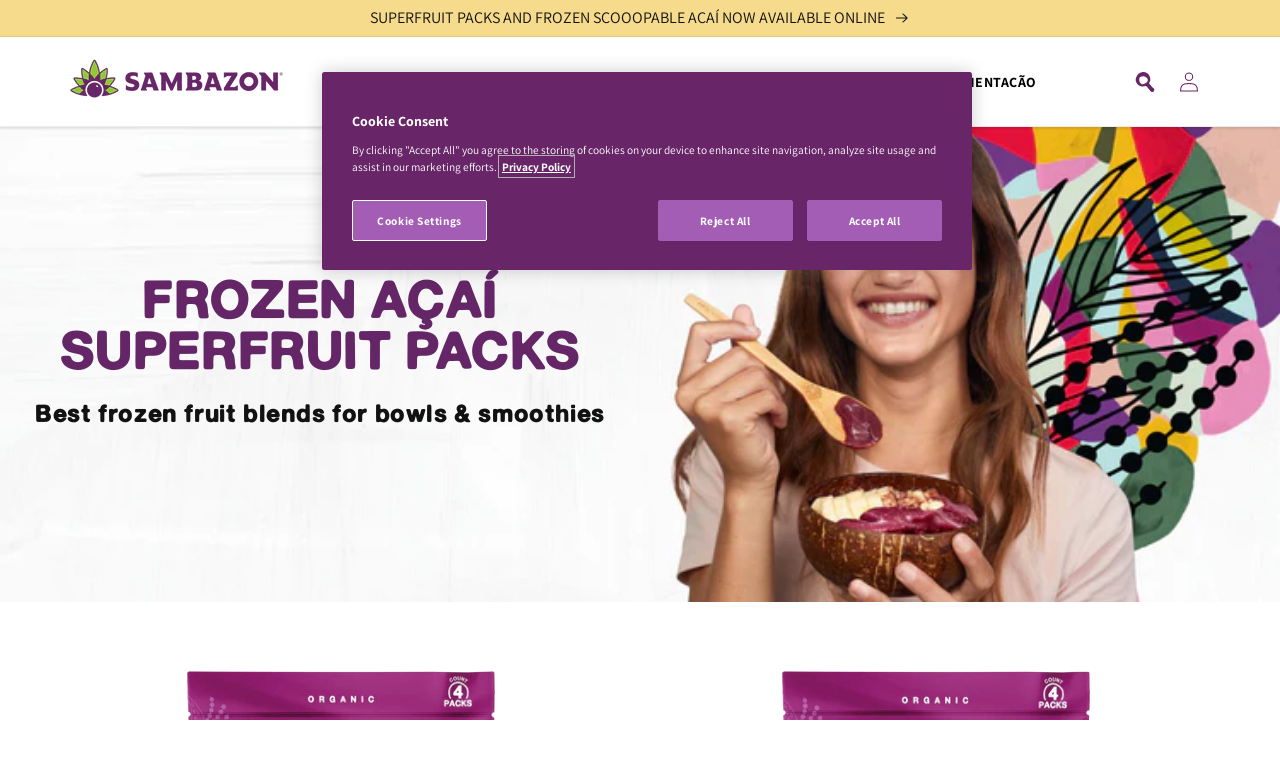

--- FILE ---
content_type: text/html; charset=utf-8
request_url: https://www.sambazon.uk/pt/collections/superfruit-packs
body_size: 33915
content:
<!doctype html>
<html class="no-js" lang="pt-PT">
  <head>
    
      <!-- OneTrust Cookies Consent Notice start for www.sambazon.uk -->
      <script type="text/javascript" src="https://cdn.cookielaw.org/consent/9527aa91-45af-4895-9702-8eb41443dc2f/OtAutoBlock.js" ></script>
      <script src="https://cdn.cookielaw.org/scripttemplates/otSDKStub.js"  type="text/javascript" charset="UTF-8" data-domain-script="9527aa91-45af-4895-9702-8eb41443dc2f" ></script>
      <script type="text/javascript">
      function OptanonWrapper() { }
      </script>
      <!-- OneTrust Cookies Consent Notice end for www.sambazon.uk -->
	
    
    <!-- Global site tag (gtag.js) - Google Analytics -->
    <script async src="https://www.googletagmanager.com/gtag/js?id=G-M46FW7QYXD"></script>
    <script>
      window.dataLayer = window.dataLayer || [];
      function gtag(){dataLayer.push(arguments);}
      gtag('js', new Date());

      gtag('config', 'G-M46FW7QYXD');
    </script>
    
    <!-- OLD Global site tag (gtag.js) - Google Analytics -->
      <script async src="https://www.googletagmanager.com/gtag/js?id=UA-76223582-3"></script>
      <script>
        window.dataLayer = window.dataLayer || [];
        function gtag(){dataLayer.push(arguments);}
        gtag('js', new Date());

        gtag('config', 'UA-76223582-3');
      </script>
    <!-- End Global site tag -->

    <!-- hreflang for all sites -->
    <link rel="alternate" href="https://www.sambazon.com/" hreflang="en-us" />
    <link rel="alternate" href="https://www.sambazon.com.au/" hreflang="en-au" />
    <link rel="alternate" href="https://www.sambazon.co.nz/" hreflang="en-nz" />
    <link rel="alternate" href="https://www.sambazon.uk/" hreflang="en-gb" />
    <link rel="alternate" href="https://www.sambazon.ae/" hreflang="ar-ae" />
    <link rel="alternate" href="https://www.sambazon.com.br/" hreflang="pt-br" />
    <link rel="alternate" href="https://sambazon.jp/" hreflang="ja-jp" />
    <link rel="alternate" href="https://uk.sambazon.com/" hreflang="en-eu" />
    <link rel="alternate" href="https://www.sambazon.com/" hreflang="x-default" />
    <!-- End hreflang -->

    <!-- Facebook Pixel Code -->
    <script>
      !function(f,b,e,v,n,t,s)
      {if(f.fbq)return;n=f.fbq=function(){n.callMethod?
              n.callMethod.apply(n,arguments):n.queue.push(arguments)};
        if(!f._fbq)f._fbq=n;n.push=n;n.loaded=!0;n.version='2.0';
        n.queue=[];t=b.createElement(e);t.async=!0;
        t.src=v;s=b.getElementsByTagName(e)[0];
        s.parentNode.insertBefore(t,s)}(window, document,'script',
              'https://connect.facebook.net/en_US/fbevents.js');
      fbq('init', '142068923759274');
      fbq('track', 'PageView');
    </script>
    <noscript><img height="1" width="1" style="display:none"
                   src="https://www.facebook.com/tr?id=142068923759274&ev=PageView&noscript=1"
      /></noscript>
    <!-- End Facebook Pixel Code -->

    <meta charset="utf-8">
    <meta http-equiv="X-UA-Compatible" content="IE=edge">
    <meta name="viewport" content="width=device-width,initial-scale=1">
    <meta name="theme-color" content="">
    <link rel="canonical" href="https://www.sambazon.uk/pt/collections/superfruit-packs">
    <link rel="preconnect" href="https://cdn.shopify.com" crossorigin>
    
<link rel="icon" type="image/png" href="//www.sambazon.uk/cdn/shop/files/footer_logo_light_32x32.png?v=1674153778"><link rel="preconnect" href="https://fonts.shopifycdn.com" crossorigin><title>
      Purê de Açaí - Os Melhores Pacotes de Açaí Congelado para Tigelas e Smoothies | SAMBAZON
    </title>

    
      <meta name="description" content="Os Saquinhos de Açaí Congelados Superfrutas SAMBAZON são o ingrediente perfeito para fazer açaís e smoothies frescos e deliciosos em casa. Explore nossa variedade de pacotes de Açaí congelados e Superfrutas congeladas para encontrar o melhor blend para você. Adquira o seu aqui!">
    

    

<meta property="og:site_name" content="SAMBAZON EU">
<meta property="og:url" content="https://www.sambazon.uk/pt/collections/superfruit-packs">
<meta property="og:title" content="Purê de Açaí - Os Melhores Pacotes de Açaí Congelado para Tigelas e Smoothies | SAMBAZON">
<meta property="og:type" content="product.group">
<meta property="og:description" content="Os Saquinhos de Açaí Congelados Superfrutas SAMBAZON são o ingrediente perfeito para fazer açaís e smoothies frescos e deliciosos em casa. Explore nossa variedade de pacotes de Açaí congelados e Superfrutas congeladas para encontrar o melhor blend para você. Adquira o seu aqui!"><meta property="og:image" content="http://www.sambazon.uk/cdn/shop/collections/NYNY_Hero_4.png?v=1642080290">
  <meta property="og:image:secure_url" content="https://www.sambazon.uk/cdn/shop/collections/NYNY_Hero_4.png?v=1642080290">
  <meta property="og:image:width" content="1100">
  <meta property="og:image:height" content="893"><meta name="twitter:site" content="@sambazonuk"><meta name="twitter:card" content="summary_large_image">
<meta name="twitter:title" content="Purê de Açaí - Os Melhores Pacotes de Açaí Congelado para Tigelas e Smoothies | SAMBAZON">
<meta name="twitter:description" content="Os Saquinhos de Açaí Congelados Superfrutas SAMBAZON são o ingrediente perfeito para fazer açaís e smoothies frescos e deliciosos em casa. Explore nossa variedade de pacotes de Açaí congelados e Superfrutas congeladas para encontrar o melhor blend para você. Adquira o seu aqui!">


    <script src="//www.sambazon.uk/cdn/shop/t/10/assets/global.js?v=153392039598428136241709933663" defer="defer"></script>
    <script>window.performance && window.performance.mark && window.performance.mark('shopify.content_for_header.start');</script><meta id="shopify-digital-wallet" name="shopify-digital-wallet" content="/56122474549/digital_wallets/dialog">
<meta name="shopify-checkout-api-token" content="4f62d5b3895ff440eb1b0153bc374b50">
<meta id="in-context-paypal-metadata" data-shop-id="56122474549" data-venmo-supported="true" data-environment="production" data-locale="en_US" data-paypal-v4="true" data-currency="USD">
<link rel="alternate" type="application/atom+xml" title="Feed" href="/pt/collections/superfruit-packs.atom" />
<link rel="alternate" hreflang="x-default" href="https://www.sambazon.uk/collections/superfruit-packs">
<link rel="alternate" hreflang="en" href="https://www.sambazon.uk/collections/superfruit-packs">
<link rel="alternate" hreflang="fr" href="https://www.sambazon.uk/fr/collections/superfruit-packs">
<link rel="alternate" hreflang="es" href="https://www.sambazon.uk/es/collections/superfruit-packs">
<link rel="alternate" hreflang="pt" href="https://www.sambazon.uk/pt/collections/superfruit-packs">
<link rel="alternate" hreflang="sv" href="https://www.sambazon.uk/sv/collections/superfruit-packs">
<link rel="alternate" type="application/json+oembed" href="https://www.sambazon.uk/pt/collections/superfruit-packs.oembed">
<script async="async" src="/checkouts/internal/preloads.js?locale=pt-US"></script>
<script id="shopify-features" type="application/json">{"accessToken":"4f62d5b3895ff440eb1b0153bc374b50","betas":["rich-media-storefront-analytics"],"domain":"www.sambazon.uk","predictiveSearch":true,"shopId":56122474549,"locale":"pt-pt"}</script>
<script>var Shopify = Shopify || {};
Shopify.shop = "sambazon-uk.myshopify.com";
Shopify.locale = "pt-PT";
Shopify.currency = {"active":"USD","rate":"1.0"};
Shopify.country = "US";
Shopify.theme = {"name":"sambazon-dawn\/uk-master","id":131354886197,"schema_name":"Dawn","schema_version":"2.1.0","theme_store_id":null,"role":"main"};
Shopify.theme.handle = "null";
Shopify.theme.style = {"id":null,"handle":null};
Shopify.cdnHost = "www.sambazon.uk/cdn";
Shopify.routes = Shopify.routes || {};
Shopify.routes.root = "/pt/";</script>
<script type="module">!function(o){(o.Shopify=o.Shopify||{}).modules=!0}(window);</script>
<script>!function(o){function n(){var o=[];function n(){o.push(Array.prototype.slice.apply(arguments))}return n.q=o,n}var t=o.Shopify=o.Shopify||{};t.loadFeatures=n(),t.autoloadFeatures=n()}(window);</script>
<script id="shop-js-analytics" type="application/json">{"pageType":"collection"}</script>
<script defer="defer" async type="module" src="//www.sambazon.uk/cdn/shopifycloud/shop-js/modules/v2/client.init-shop-cart-sync_CFX4w5t0.pt-PT.esm.js"></script>
<script defer="defer" async type="module" src="//www.sambazon.uk/cdn/shopifycloud/shop-js/modules/v2/chunk.common_BhkIepHa.esm.js"></script>
<script defer="defer" async type="module" src="//www.sambazon.uk/cdn/shopifycloud/shop-js/modules/v2/chunk.modal_BqkWJ4Eh.esm.js"></script>
<script type="module">
  await import("//www.sambazon.uk/cdn/shopifycloud/shop-js/modules/v2/client.init-shop-cart-sync_CFX4w5t0.pt-PT.esm.js");
await import("//www.sambazon.uk/cdn/shopifycloud/shop-js/modules/v2/chunk.common_BhkIepHa.esm.js");
await import("//www.sambazon.uk/cdn/shopifycloud/shop-js/modules/v2/chunk.modal_BqkWJ4Eh.esm.js");

  window.Shopify.SignInWithShop?.initShopCartSync?.({"fedCMEnabled":true,"windoidEnabled":true});

</script>
<script id="__st">var __st={"a":56122474549,"offset":-18000,"reqid":"78ff7212-bbf2-4385-bb0f-b8a6ca19a173-1769471301","pageurl":"www.sambazon.uk\/pt\/collections\/superfruit-packs","u":"5748021a12b6","p":"collection","rtyp":"collection","rid":268636618805};</script>
<script>window.ShopifyPaypalV4VisibilityTracking = true;</script>
<script id="captcha-bootstrap">!function(){'use strict';const t='contact',e='account',n='new_comment',o=[[t,t],['blogs',n],['comments',n],[t,'customer']],c=[[e,'customer_login'],[e,'guest_login'],[e,'recover_customer_password'],[e,'create_customer']],r=t=>t.map((([t,e])=>`form[action*='/${t}']:not([data-nocaptcha='true']) input[name='form_type'][value='${e}']`)).join(','),a=t=>()=>t?[...document.querySelectorAll(t)].map((t=>t.form)):[];function s(){const t=[...o],e=r(t);return a(e)}const i='password',u='form_key',d=['recaptcha-v3-token','g-recaptcha-response','h-captcha-response',i],f=()=>{try{return window.sessionStorage}catch{return}},m='__shopify_v',_=t=>t.elements[u];function p(t,e,n=!1){try{const o=window.sessionStorage,c=JSON.parse(o.getItem(e)),{data:r}=function(t){const{data:e,action:n}=t;return t[m]||n?{data:e,action:n}:{data:t,action:n}}(c);for(const[e,n]of Object.entries(r))t.elements[e]&&(t.elements[e].value=n);n&&o.removeItem(e)}catch(o){console.error('form repopulation failed',{error:o})}}const l='form_type',E='cptcha';function T(t){t.dataset[E]=!0}const w=window,h=w.document,L='Shopify',v='ce_forms',y='captcha';let A=!1;((t,e)=>{const n=(g='f06e6c50-85a8-45c8-87d0-21a2b65856fe',I='https://cdn.shopify.com/shopifycloud/storefront-forms-hcaptcha/ce_storefront_forms_captcha_hcaptcha.v1.5.2.iife.js',D={infoText:'Protegido por hCaptcha',privacyText:'Privacidade',termsText:'Termos'},(t,e,n)=>{const o=w[L][v],c=o.bindForm;if(c)return c(t,g,e,D).then(n);var r;o.q.push([[t,g,e,D],n]),r=I,A||(h.body.append(Object.assign(h.createElement('script'),{id:'captcha-provider',async:!0,src:r})),A=!0)});var g,I,D;w[L]=w[L]||{},w[L][v]=w[L][v]||{},w[L][v].q=[],w[L][y]=w[L][y]||{},w[L][y].protect=function(t,e){n(t,void 0,e),T(t)},Object.freeze(w[L][y]),function(t,e,n,w,h,L){const[v,y,A,g]=function(t,e,n){const i=e?o:[],u=t?c:[],d=[...i,...u],f=r(d),m=r(i),_=r(d.filter((([t,e])=>n.includes(e))));return[a(f),a(m),a(_),s()]}(w,h,L),I=t=>{const e=t.target;return e instanceof HTMLFormElement?e:e&&e.form},D=t=>v().includes(t);t.addEventListener('submit',(t=>{const e=I(t);if(!e)return;const n=D(e)&&!e.dataset.hcaptchaBound&&!e.dataset.recaptchaBound,o=_(e),c=g().includes(e)&&(!o||!o.value);(n||c)&&t.preventDefault(),c&&!n&&(function(t){try{if(!f())return;!function(t){const e=f();if(!e)return;const n=_(t);if(!n)return;const o=n.value;o&&e.removeItem(o)}(t);const e=Array.from(Array(32),(()=>Math.random().toString(36)[2])).join('');!function(t,e){_(t)||t.append(Object.assign(document.createElement('input'),{type:'hidden',name:u})),t.elements[u].value=e}(t,e),function(t,e){const n=f();if(!n)return;const o=[...t.querySelectorAll(`input[type='${i}']`)].map((({name:t})=>t)),c=[...d,...o],r={};for(const[a,s]of new FormData(t).entries())c.includes(a)||(r[a]=s);n.setItem(e,JSON.stringify({[m]:1,action:t.action,data:r}))}(t,e)}catch(e){console.error('failed to persist form',e)}}(e),e.submit())}));const S=(t,e)=>{t&&!t.dataset[E]&&(n(t,e.some((e=>e===t))),T(t))};for(const o of['focusin','change'])t.addEventListener(o,(t=>{const e=I(t);D(e)&&S(e,y())}));const B=e.get('form_key'),M=e.get(l),P=B&&M;t.addEventListener('DOMContentLoaded',(()=>{const t=y();if(P)for(const e of t)e.elements[l].value===M&&p(e,B);[...new Set([...A(),...v().filter((t=>'true'===t.dataset.shopifyCaptcha))])].forEach((e=>S(e,t)))}))}(h,new URLSearchParams(w.location.search),n,t,e,['guest_login'])})(!0,!0)}();</script>
<script integrity="sha256-4kQ18oKyAcykRKYeNunJcIwy7WH5gtpwJnB7kiuLZ1E=" data-source-attribution="shopify.loadfeatures" defer="defer" src="//www.sambazon.uk/cdn/shopifycloud/storefront/assets/storefront/load_feature-a0a9edcb.js" crossorigin="anonymous"></script>
<script data-source-attribution="shopify.dynamic_checkout.dynamic.init">var Shopify=Shopify||{};Shopify.PaymentButton=Shopify.PaymentButton||{isStorefrontPortableWallets:!0,init:function(){window.Shopify.PaymentButton.init=function(){};var t=document.createElement("script");t.src="https://www.sambazon.uk/cdn/shopifycloud/portable-wallets/latest/portable-wallets.pt-pt.js",t.type="module",document.head.appendChild(t)}};
</script>
<script data-source-attribution="shopify.dynamic_checkout.buyer_consent">
  function portableWalletsHideBuyerConsent(e){var t=document.getElementById("shopify-buyer-consent"),n=document.getElementById("shopify-subscription-policy-button");t&&n&&(t.classList.add("hidden"),t.setAttribute("aria-hidden","true"),n.removeEventListener("click",e))}function portableWalletsShowBuyerConsent(e){var t=document.getElementById("shopify-buyer-consent"),n=document.getElementById("shopify-subscription-policy-button");t&&n&&(t.classList.remove("hidden"),t.removeAttribute("aria-hidden"),n.addEventListener("click",e))}window.Shopify?.PaymentButton&&(window.Shopify.PaymentButton.hideBuyerConsent=portableWalletsHideBuyerConsent,window.Shopify.PaymentButton.showBuyerConsent=portableWalletsShowBuyerConsent);
</script>
<script data-source-attribution="shopify.dynamic_checkout.cart.bootstrap">document.addEventListener("DOMContentLoaded",(function(){function t(){return document.querySelector("shopify-accelerated-checkout-cart, shopify-accelerated-checkout")}if(t())Shopify.PaymentButton.init();else{new MutationObserver((function(e,n){t()&&(Shopify.PaymentButton.init(),n.disconnect())})).observe(document.body,{childList:!0,subtree:!0})}}));
</script>
<link id="shopify-accelerated-checkout-styles" rel="stylesheet" media="screen" href="https://www.sambazon.uk/cdn/shopifycloud/portable-wallets/latest/accelerated-checkout-backwards-compat.css" crossorigin="anonymous">
<style id="shopify-accelerated-checkout-cart">
        #shopify-buyer-consent {
  margin-top: 1em;
  display: inline-block;
  width: 100%;
}

#shopify-buyer-consent.hidden {
  display: none;
}

#shopify-subscription-policy-button {
  background: none;
  border: none;
  padding: 0;
  text-decoration: underline;
  font-size: inherit;
  cursor: pointer;
}

#shopify-subscription-policy-button::before {
  box-shadow: none;
}

      </style>
<script id="sections-script" data-sections="header,footer" defer="defer" src="//www.sambazon.uk/cdn/shop/t/10/compiled_assets/scripts.js?v=2573"></script>
<script>window.performance && window.performance.mark && window.performance.mark('shopify.content_for_header.end');</script>


    <style data-shopify>
      @font-face {
  font-family: Assistant;
  font-weight: 400;
  font-style: normal;
  font-display: swap;
  src: url("//www.sambazon.uk/cdn/fonts/assistant/assistant_n4.9120912a469cad1cc292572851508ca49d12e768.woff2") format("woff2"),
       url("//www.sambazon.uk/cdn/fonts/assistant/assistant_n4.6e9875ce64e0fefcd3f4446b7ec9036b3ddd2985.woff") format("woff");
}

      @font-face {
  font-family: Assistant;
  font-weight: 700;
  font-style: normal;
  font-display: swap;
  src: url("//www.sambazon.uk/cdn/fonts/assistant/assistant_n7.bf44452348ec8b8efa3aa3068825305886b1c83c.woff2") format("woff2"),
       url("//www.sambazon.uk/cdn/fonts/assistant/assistant_n7.0c887fee83f6b3bda822f1150b912c72da0f7b64.woff") format("woff");
}

      
      
      @font-face {
  font-family: Assistant;
  font-weight: 400;
  font-style: normal;
  font-display: swap;
  src: url("//www.sambazon.uk/cdn/fonts/assistant/assistant_n4.9120912a469cad1cc292572851508ca49d12e768.woff2") format("woff2"),
       url("//www.sambazon.uk/cdn/fonts/assistant/assistant_n4.6e9875ce64e0fefcd3f4446b7ec9036b3ddd2985.woff") format("woff");
}


      :root {
        --font-body-family: Assistant, sans-serif;
        --font-body-style: normal;
        --font-body-weight: 400;

        --font-heading-family: Assistant, sans-serif;
        --font-heading-style: normal;
        --font-heading-weight: 400;

        --color-base-text: 18, 18, 18;
        --color-base-background-1: 255, 255, 255;
        --color-base-background-2: 243, 243, 243;
        --color-base-solid-button-labels: 255, 255, 255;
        --color-base-outline-button-labels: 18, 18, 18;
        --color-base-accent-1: 18, 18, 18;
        --color-base-accent-2: 103, 38, 102;
        --color-base-accent-3: 246, 219, 141;
        --payment-terms-background-color: #FFFFFF;

        --gradient-base-background-1: #FFFFFF;
        --gradient-base-background-2: #F3F3F3;
        --gradient-base-accent-1: #121212;
        --gradient-base-accent-2: #672666;
        --gradient-base-accent-3: #F6DB8D;

        --page-width: 160rem;
        --page-width-margin: 2rem;
      }

      *,
      *::before,
      *::after {
        box-sizing: inherit;
      }

      html {
        box-sizing: border-box;
        font-size: 62.5%;
        height: 100%;
      }

      body {
        display: grid;
        grid-template-rows: auto auto 1fr auto;
        grid-template-columns: 100%;
        min-height: 100%;
        margin: 0;
        font-size: 1.5rem;
        letter-spacing: 0.06rem;
        line-height: 1.8;
        font-family: var(--font-body-family);
        font-style: var(--font-body-style);
        font-weight: var(--font-body-weight);
      }

      @media screen and (min-width: 750px) {
        body {
          font-size: 1.6rem;
        }
      }
    </style>
    

    <link href="//www.sambazon.uk/cdn/shop/t/10/assets/custom-quantity.css?v=179421994778298475761709933662" rel="stylesheet" type="text/css" media="all" />
    <link href="//www.sambazon.uk/cdn/shop/t/10/assets/base.css?v=10918381794069433471709933663" rel="stylesheet" type="text/css" media="all" />
    <link href="//www.sambazon.uk/cdn/shop/t/10/assets/zebra-overflow.css?v=104289112823517225681709933662" rel="stylesheet" type="text/css" media="all" />
<link rel="preload" as="font" href="//www.sambazon.uk/cdn/fonts/assistant/assistant_n4.9120912a469cad1cc292572851508ca49d12e768.woff2" type="font/woff2" crossorigin><link rel="preload" as="font" href="//www.sambazon.uk/cdn/fonts/assistant/assistant_n4.9120912a469cad1cc292572851508ca49d12e768.woff2" type="font/woff2" crossorigin><link rel="stylesheet" href="//www.sambazon.uk/cdn/shop/t/10/assets/component-predictive-search.css?v=171342419786403665911709933663" media="print" onload="this.media='all'"><script>document.documentElement.className = document.documentElement.className.replace('no-js', 'js');</script>
  <!-- BEGIN app block: shopify://apps/transcy/blocks/switcher_embed_block/bce4f1c0-c18c-43b0-b0b2-a1aefaa44573 --><!-- BEGIN app snippet: fa_translate_core --><script>
    (function () {
        console.log("transcy ignore convert TC value",typeof transcy_ignoreConvertPrice != "undefined");
        
        function addMoneyTag(mutations, observer) {
            let currencyCookie = getCookieCore("transcy_currency");
            
            let shopifyCurrencyRegex = buildXPathQuery(
                window.ShopifyTC.shopifyCurrency.price_currency
            );
            let currencyRegex = buildCurrencyRegex(window.ShopifyTC.shopifyCurrency.price_currency)
            let tempTranscy = document.evaluate(shopifyCurrencyRegex, document, null, XPathResult.ORDERED_NODE_SNAPSHOT_TYPE, null);
            for (let iTranscy = 0; iTranscy < tempTranscy.snapshotLength; iTranscy++) {
                let elTranscy = tempTranscy.snapshotItem(iTranscy);
                if (elTranscy.innerHTML &&
                !elTranscy.classList.contains('transcy-money') && (typeof transcy_ignoreConvertPrice == "undefined" ||
                !transcy_ignoreConvertPrice?.some(className => elTranscy.classList?.contains(className))) && elTranscy?.childNodes?.length == 1) {
                    if (!window.ShopifyTC?.shopifyCurrency?.price_currency || currencyCookie == window.ShopifyTC?.currency?.active || !currencyCookie) {
                        addClassIfNotExists(elTranscy, 'notranslate');
                        continue;
                    }

                    elTranscy.classList.add('transcy-money');
                    let innerHTML = replaceMatches(elTranscy?.textContent, currencyRegex);
                    elTranscy.innerHTML = innerHTML;
                    if (!innerHTML.includes("tc-money")) {
                        addClassIfNotExists(elTranscy, 'notranslate');
                    }
                } 
                if (elTranscy.classList.contains('transcy-money') && !elTranscy?.innerHTML?.includes("tc-money")) {
                    addClassIfNotExists(elTranscy, 'notranslate');
                }
            }
        }
    
        function logChangesTranscy(mutations, observer) {
            const xpathQuery = `
                //*[text()[contains(.,"•tc")]] |
                //*[text()[contains(.,"tc")]] |
                //*[text()[contains(.,"transcy")]] |
                //textarea[@placeholder[contains(.,"transcy")]] |
                //textarea[@placeholder[contains(.,"tc")]] |
                //select[@placeholder[contains(.,"transcy")]] |
                //select[@placeholder[contains(.,"tc")]] |
                //input[@placeholder[contains(.,"tc")]] |
                //input[@value[contains(.,"tc")]] |
                //input[@value[contains(.,"transcy")]] |
                //*[text()[contains(.,"TC")]] |
                //textarea[@placeholder[contains(.,"TC")]] |
                //select[@placeholder[contains(.,"TC")]] |
                //input[@placeholder[contains(.,"TC")]] |
                //input[@value[contains(.,"TC")]]
            `;
            let tempTranscy = document.evaluate(xpathQuery, document, null, XPathResult.ORDERED_NODE_SNAPSHOT_TYPE, null);
            for (let iTranscy = 0; iTranscy < tempTranscy.snapshotLength; iTranscy++) {
                let elTranscy = tempTranscy.snapshotItem(iTranscy);
                let innerHtmlTranscy = elTranscy?.innerHTML ? elTranscy.innerHTML : "";
                if (innerHtmlTranscy && !["SCRIPT", "LINK", "STYLE"].includes(elTranscy.nodeName)) {
                    const textToReplace = [
                        '&lt;•tc&gt;', '&lt;/•tc&gt;', '&lt;tc&gt;', '&lt;/tc&gt;',
                        '&lt;transcy&gt;', '&lt;/transcy&gt;', '&amp;lt;tc&amp;gt;',
                        '&amp;lt;/tc&amp;gt;', '&lt;TRANSCY&gt;', '&lt;/TRANSCY&gt;',
                        '&lt;TC&gt;', '&lt;/TC&gt;'
                    ];
                    let containsTag = textToReplace.some(tag => innerHtmlTranscy.includes(tag));
                    if (containsTag) {
                        textToReplace.forEach(tag => {
                            innerHtmlTranscy = innerHtmlTranscy.replaceAll(tag, '');
                        });
                        elTranscy.innerHTML = innerHtmlTranscy;
                        elTranscy.setAttribute('translate', 'no');
                    }
    
                    const tagsToReplace = ['<•tc>', '</•tc>', '<tc>', '</tc>', '<transcy>', '</transcy>', '<TC>', '</TC>', '<TRANSCY>', '</TRANSCY>'];
                    if (tagsToReplace.some(tag => innerHtmlTranscy.includes(tag))) {
                        innerHtmlTranscy = innerHtmlTranscy.replace(/<(|\/)transcy>|<(|\/)tc>|<(|\/)•tc>/gi, "");
                        elTranscy.innerHTML = innerHtmlTranscy;
                        elTranscy.setAttribute('translate', 'no');
                    }
                }
                if (["INPUT"].includes(elTranscy.nodeName)) {
                    let valueInputTranscy = elTranscy.value.replaceAll("&lt;tc&gt;", "").replaceAll("&lt;/tc&gt;", "").replace(/<(|\/)transcy>|<(|\/)tc>/gi, "");
                    elTranscy.value = valueInputTranscy
                }
    
                if (["INPUT", "SELECT", "TEXTAREA"].includes(elTranscy.nodeName)) {
                    elTranscy.placeholder = elTranscy.placeholder.replaceAll("&lt;tc&gt;", "").replaceAll("&lt;/tc&gt;", "").replace(/<(|\/)transcy>|<(|\/)tc>/gi, "");
                }
            }
            addMoneyTag(mutations, observer)
        }
        const observerOptionsTranscy = {
            subtree: true,
            childList: true
        };
        const observerTranscy = new MutationObserver(logChangesTranscy);
        observerTranscy.observe(document.documentElement, observerOptionsTranscy);
    })();

    const addClassIfNotExists = (element, className) => {
        if (!element.classList.contains(className)) {
            element.classList.add(className);
        }
    };
    
    const replaceMatches = (content, currencyRegex) => {
        let arrCurrencies = content.match(currencyRegex);
    
        if (arrCurrencies?.length && content === arrCurrencies[0]) {
            return content;
        }
        return (
            arrCurrencies?.reduce((string, oldVal, index) => {
                const hasSpaceBefore = string.match(new RegExp(`\\s${oldVal}`));
                const hasSpaceAfter = string.match(new RegExp(`${oldVal}\\s`));
                let eleCurrencyConvert = `<tc-money translate="no">${arrCurrencies[index]}</tc-money>`;
                if (hasSpaceBefore) eleCurrencyConvert = ` ${eleCurrencyConvert}`;
                if (hasSpaceAfter) eleCurrencyConvert = `${eleCurrencyConvert} `;
                if (string.includes("tc-money")) {
                    return string;
                }
                return string?.replaceAll(oldVal, eleCurrencyConvert);
            }, content) || content
        );
        return result;
    };
    
    const unwrapCurrencySpan = (text) => {
        return text.replace(/<span[^>]*>(.*?)<\/span>/gi, "$1");
    };

    const getSymbolsAndCodes = (text)=>{
        let numberPattern = "\\d+(?:[.,]\\d+)*(?:[.,]\\d+)?(?:\\s?\\d+)?"; // Chỉ tối đa 1 khoảng trắng
        let textWithoutCurrencySpan = unwrapCurrencySpan(text);
        let symbolsAndCodes = textWithoutCurrencySpan
            .trim()
            .replace(new RegExp(numberPattern, "g"), "")
            .split(/\s+/) // Loại bỏ khoảng trắng dư thừa
            .filter((el) => el);

        if (!Array.isArray(symbolsAndCodes) || symbolsAndCodes.length === 0) {
            throw new Error("symbolsAndCodes must be a non-empty array.");
        }

        return symbolsAndCodes;
    }
    
    const buildCurrencyRegex = (text) => {
       let symbolsAndCodes = getSymbolsAndCodes(text)
       let patterns = createCurrencyRegex(symbolsAndCodes)

       return new RegExp(`(${patterns.join("|")})`, "g");
    };

    const createCurrencyRegex = (symbolsAndCodes)=>{
        const escape = (str) => str.replace(/[-/\\^$*+?.()|[\]{}]/g, "\\$&");
        const [s1, s2] = [escape(symbolsAndCodes[0]), escape(symbolsAndCodes[1] || "")];
        const space = "\\s?";
        const numberPattern = "\\d+(?:[.,]\\d+)*(?:[.,]\\d+)?(?:\\s?\\d+)?"; 
        const patterns = [];
        if (s1 && s2) {
            patterns.push(
                `${s1}${space}${numberPattern}${space}${s2}`,
                `${s2}${space}${numberPattern}${space}${s1}`,
                `${s2}${space}${s1}${space}${numberPattern}`,
                `${s1}${space}${s2}${space}${numberPattern}`
            );
        }
        if (s1) {
            patterns.push(`${s1}${space}${numberPattern}`);
            patterns.push(`${numberPattern}${space}${s1}`);
        }

        if (s2) {
            patterns.push(`${s2}${space}${numberPattern}`);
            patterns.push(`${numberPattern}${space}${s2}`);
        }
        return patterns;
    }
    
    const getCookieCore = function (name) {
        var nameEQ = name + "=";
        var ca = document.cookie.split(';');
        for (var i = 0; i < ca.length; i++) {
            var c = ca[i];
            while (c.charAt(0) == ' ') c = c.substring(1, c.length);
            if (c.indexOf(nameEQ) == 0) return c.substring(nameEQ.length, c.length);
        }
        return null;
    };
    
    const buildXPathQuery = (text) => {
        let numberPattern = "\\d+(?:[.,]\\d+)*"; // Bỏ `matches()`
        let symbolAndCodes = text.replace(/<span[^>]*>(.*?)<\/span>/gi, "$1")
            .trim()
            .replace(new RegExp(numberPattern, "g"), "")
            .split(" ")
            ?.filter((el) => el);
    
        if (!symbolAndCodes || !Array.isArray(symbolAndCodes) || symbolAndCodes.length === 0) {
            throw new Error("symbolAndCodes must be a non-empty array.");
        }
    
        // Escape ký tự đặc biệt trong XPath
        const escapeXPath = (str) => str.replace(/(["'])/g, "\\$1");
    
        // Danh sách thẻ HTML cần tìm
        const allowedTags = ["div", "span", "p", "strong", "b", "h1", "h2", "h3", "h4", "h5", "h6", "td", "li", "font", "dd", 'a', 'font', 's'];
    
        // Tạo điều kiện contains() cho từng symbol hoặc code
        const conditions = symbolAndCodes
            .map((symbol) =>
                `(contains(text(), "${escapeXPath(symbol)}") and (contains(text(), "0") or contains(text(), "1") or contains(text(), "2") or contains(text(), "3") or contains(text(), "4") or contains(text(), "5") or contains(text(), "6") or contains(text(), "7") or contains(text(), "8") or contains(text(), "9")) )`
            )
            .join(" or ");
    
        // Tạo XPath Query (Chỉ tìm trong các thẻ HTML, không tìm trong input)
        const xpathQuery = allowedTags
            .map((tag) => `//${tag}[${conditions}]`)
            .join(" | ");
    
        return xpathQuery;
    };
    
    window.ShopifyTC = {};
    ShopifyTC.shop = "www.sambazon.uk";
    ShopifyTC.locale = "pt-PT";
    ShopifyTC.currency = {"active":"USD", "rate":""};
    ShopifyTC.country = "US";
    ShopifyTC.designMode = false;
    ShopifyTC.theme = {};
    ShopifyTC.cdnHost = "";
    ShopifyTC.routes = {};
    ShopifyTC.routes.root = "/pt";
    ShopifyTC.store_id = 56122474549;
    ShopifyTC.page_type = "collection";
    ShopifyTC.resource_id = "";
    ShopifyTC.resource_description = "";
    ShopifyTC.market_id = 250544181;
    switch (ShopifyTC.page_type) {
        case "product":
            ShopifyTC.resource_id = null;
            ShopifyTC.resource_description = null
            break;
        case "article":
            ShopifyTC.resource_id = null;
            ShopifyTC.resource_description = null
            break;
        case "blog":
            ShopifyTC.resource_id = null;
            break;
        case "collection":
            ShopifyTC.resource_id = 268636618805;
            ShopifyTC.resource_description = "Os Saquinhos de Açaí Congelados Superfrutas SAMBAZON são o ingrediente perfeito para fazer açaís e smoothies frescos e deliciosos em casa. Explore nossa variedade de pacotes de Açaí congelados e Superfrutas congeladas para encontrar o melhor blend para você. Adquira o seu aqui!"
            break;
        case "policy":
            ShopifyTC.resource_id = null;
            ShopifyTC.resource_description = null
            break;
        case "page":
            ShopifyTC.resource_id = null;
            ShopifyTC.resource_description = null
            break;
        default:
            break;
    }

    window.ShopifyTC.shopifyCurrency={
        "price": `0.01`,
        "price_currency": `$0.01 USD`,
        "currency": `USD`
    }


    if(typeof(transcy_appEmbed) == 'undefined'){
        transcy_switcherVersion = "1765943243";
        transcy_productMediaVersion = "";
        transcy_collectionMediaVersion = "";
        transcy_otherMediaVersion = "";
        transcy_productId = "";
        transcy_shopName = "SAMBAZON EU";
        transcy_currenciesPaymentPublish = [];
        transcy_curencyDefault = "USD";transcy_currenciesPaymentPublish.push("USD");
        transcy_shopifyLocales = [{"shop_locale":{"locale":"en","enabled":true,"primary":true,"published":true}},{"shop_locale":{"locale":"fr","enabled":true,"primary":false,"published":true}},{"shop_locale":{"locale":"es","enabled":true,"primary":false,"published":true}},{"shop_locale":{"locale":"pt-PT","enabled":true,"primary":false,"published":true}},{"shop_locale":{"locale":"sv","enabled":true,"primary":false,"published":true}}];
        transcy_moneyFormat = "${{amount}}";

        function domLoadedTranscy () {
            let cdnScriptTC = typeof(transcy_cdn) != 'undefined' ? (transcy_cdn+'/transcy.js') : "https://cdn.shopify.com/extensions/019bbfa6-be8b-7e64-b8d4-927a6591272a/transcy-294/assets/transcy.js";
            let cdnLinkTC = typeof(transcy_cdn) != 'undefined' ? (transcy_cdn+'/transcy.css') :  "https://cdn.shopify.com/extensions/019bbfa6-be8b-7e64-b8d4-927a6591272a/transcy-294/assets/transcy.css";
            let scriptTC = document.createElement('script');
            scriptTC.type = 'text/javascript';
            scriptTC.defer = true;
            scriptTC.src = cdnScriptTC;
            scriptTC.id = "transcy-script";
            document.head.appendChild(scriptTC);

            let linkTC = document.createElement('link');
            linkTC.rel = 'stylesheet'; 
            linkTC.type = 'text/css';
            linkTC.href = cdnLinkTC;
            linkTC.id = "transcy-style";
            document.head.appendChild(linkTC); 
        }


        if (document.readyState === 'interactive' || document.readyState === 'complete') {
            domLoadedTranscy();
        } else {
            document.addEventListener("DOMContentLoaded", function () {
                domLoadedTranscy();
            });
        }
    }
</script>
<!-- END app snippet -->


<!-- END app block --><!-- BEGIN app block: shopify://apps/klaviyo-email-marketing-sms/blocks/klaviyo-onsite-embed/2632fe16-c075-4321-a88b-50b567f42507 -->












  <script async src="https://static.klaviyo.com/onsite/js/YyPsXN/klaviyo.js?company_id=YyPsXN"></script>
  <script>!function(){if(!window.klaviyo){window._klOnsite=window._klOnsite||[];try{window.klaviyo=new Proxy({},{get:function(n,i){return"push"===i?function(){var n;(n=window._klOnsite).push.apply(n,arguments)}:function(){for(var n=arguments.length,o=new Array(n),w=0;w<n;w++)o[w]=arguments[w];var t="function"==typeof o[o.length-1]?o.pop():void 0,e=new Promise((function(n){window._klOnsite.push([i].concat(o,[function(i){t&&t(i),n(i)}]))}));return e}}})}catch(n){window.klaviyo=window.klaviyo||[],window.klaviyo.push=function(){var n;(n=window._klOnsite).push.apply(n,arguments)}}}}();</script>

  




  <script>
    window.klaviyoReviewsProductDesignMode = false
  </script>







<!-- END app block --><link href="https://monorail-edge.shopifysvc.com" rel="dns-prefetch">
<script>(function(){if ("sendBeacon" in navigator && "performance" in window) {try {var session_token_from_headers = performance.getEntriesByType('navigation')[0].serverTiming.find(x => x.name == '_s').description;} catch {var session_token_from_headers = undefined;}var session_cookie_matches = document.cookie.match(/_shopify_s=([^;]*)/);var session_token_from_cookie = session_cookie_matches && session_cookie_matches.length === 2 ? session_cookie_matches[1] : "";var session_token = session_token_from_headers || session_token_from_cookie || "";function handle_abandonment_event(e) {var entries = performance.getEntries().filter(function(entry) {return /monorail-edge.shopifysvc.com/.test(entry.name);});if (!window.abandonment_tracked && entries.length === 0) {window.abandonment_tracked = true;var currentMs = Date.now();var navigation_start = performance.timing.navigationStart;var payload = {shop_id: 56122474549,url: window.location.href,navigation_start,duration: currentMs - navigation_start,session_token,page_type: "collection"};window.navigator.sendBeacon("https://monorail-edge.shopifysvc.com/v1/produce", JSON.stringify({schema_id: "online_store_buyer_site_abandonment/1.1",payload: payload,metadata: {event_created_at_ms: currentMs,event_sent_at_ms: currentMs}}));}}window.addEventListener('pagehide', handle_abandonment_event);}}());</script>
<script id="web-pixels-manager-setup">(function e(e,d,r,n,o){if(void 0===o&&(o={}),!Boolean(null===(a=null===(i=window.Shopify)||void 0===i?void 0:i.analytics)||void 0===a?void 0:a.replayQueue)){var i,a;window.Shopify=window.Shopify||{};var t=window.Shopify;t.analytics=t.analytics||{};var s=t.analytics;s.replayQueue=[],s.publish=function(e,d,r){return s.replayQueue.push([e,d,r]),!0};try{self.performance.mark("wpm:start")}catch(e){}var l=function(){var e={modern:/Edge?\/(1{2}[4-9]|1[2-9]\d|[2-9]\d{2}|\d{4,})\.\d+(\.\d+|)|Firefox\/(1{2}[4-9]|1[2-9]\d|[2-9]\d{2}|\d{4,})\.\d+(\.\d+|)|Chrom(ium|e)\/(9{2}|\d{3,})\.\d+(\.\d+|)|(Maci|X1{2}).+ Version\/(15\.\d+|(1[6-9]|[2-9]\d|\d{3,})\.\d+)([,.]\d+|)( \(\w+\)|)( Mobile\/\w+|) Safari\/|Chrome.+OPR\/(9{2}|\d{3,})\.\d+\.\d+|(CPU[ +]OS|iPhone[ +]OS|CPU[ +]iPhone|CPU IPhone OS|CPU iPad OS)[ +]+(15[._]\d+|(1[6-9]|[2-9]\d|\d{3,})[._]\d+)([._]\d+|)|Android:?[ /-](13[3-9]|1[4-9]\d|[2-9]\d{2}|\d{4,})(\.\d+|)(\.\d+|)|Android.+Firefox\/(13[5-9]|1[4-9]\d|[2-9]\d{2}|\d{4,})\.\d+(\.\d+|)|Android.+Chrom(ium|e)\/(13[3-9]|1[4-9]\d|[2-9]\d{2}|\d{4,})\.\d+(\.\d+|)|SamsungBrowser\/([2-9]\d|\d{3,})\.\d+/,legacy:/Edge?\/(1[6-9]|[2-9]\d|\d{3,})\.\d+(\.\d+|)|Firefox\/(5[4-9]|[6-9]\d|\d{3,})\.\d+(\.\d+|)|Chrom(ium|e)\/(5[1-9]|[6-9]\d|\d{3,})\.\d+(\.\d+|)([\d.]+$|.*Safari\/(?![\d.]+ Edge\/[\d.]+$))|(Maci|X1{2}).+ Version\/(10\.\d+|(1[1-9]|[2-9]\d|\d{3,})\.\d+)([,.]\d+|)( \(\w+\)|)( Mobile\/\w+|) Safari\/|Chrome.+OPR\/(3[89]|[4-9]\d|\d{3,})\.\d+\.\d+|(CPU[ +]OS|iPhone[ +]OS|CPU[ +]iPhone|CPU IPhone OS|CPU iPad OS)[ +]+(10[._]\d+|(1[1-9]|[2-9]\d|\d{3,})[._]\d+)([._]\d+|)|Android:?[ /-](13[3-9]|1[4-9]\d|[2-9]\d{2}|\d{4,})(\.\d+|)(\.\d+|)|Mobile Safari.+OPR\/([89]\d|\d{3,})\.\d+\.\d+|Android.+Firefox\/(13[5-9]|1[4-9]\d|[2-9]\d{2}|\d{4,})\.\d+(\.\d+|)|Android.+Chrom(ium|e)\/(13[3-9]|1[4-9]\d|[2-9]\d{2}|\d{4,})\.\d+(\.\d+|)|Android.+(UC? ?Browser|UCWEB|U3)[ /]?(15\.([5-9]|\d{2,})|(1[6-9]|[2-9]\d|\d{3,})\.\d+)\.\d+|SamsungBrowser\/(5\.\d+|([6-9]|\d{2,})\.\d+)|Android.+MQ{2}Browser\/(14(\.(9|\d{2,})|)|(1[5-9]|[2-9]\d|\d{3,})(\.\d+|))(\.\d+|)|K[Aa][Ii]OS\/(3\.\d+|([4-9]|\d{2,})\.\d+)(\.\d+|)/},d=e.modern,r=e.legacy,n=navigator.userAgent;return n.match(d)?"modern":n.match(r)?"legacy":"unknown"}(),u="modern"===l?"modern":"legacy",c=(null!=n?n:{modern:"",legacy:""})[u],f=function(e){return[e.baseUrl,"/wpm","/b",e.hashVersion,"modern"===e.buildTarget?"m":"l",".js"].join("")}({baseUrl:d,hashVersion:r,buildTarget:u}),m=function(e){var d=e.version,r=e.bundleTarget,n=e.surface,o=e.pageUrl,i=e.monorailEndpoint;return{emit:function(e){var a=e.status,t=e.errorMsg,s=(new Date).getTime(),l=JSON.stringify({metadata:{event_sent_at_ms:s},events:[{schema_id:"web_pixels_manager_load/3.1",payload:{version:d,bundle_target:r,page_url:o,status:a,surface:n,error_msg:t},metadata:{event_created_at_ms:s}}]});if(!i)return console&&console.warn&&console.warn("[Web Pixels Manager] No Monorail endpoint provided, skipping logging."),!1;try{return self.navigator.sendBeacon.bind(self.navigator)(i,l)}catch(e){}var u=new XMLHttpRequest;try{return u.open("POST",i,!0),u.setRequestHeader("Content-Type","text/plain"),u.send(l),!0}catch(e){return console&&console.warn&&console.warn("[Web Pixels Manager] Got an unhandled error while logging to Monorail."),!1}}}}({version:r,bundleTarget:l,surface:e.surface,pageUrl:self.location.href,monorailEndpoint:e.monorailEndpoint});try{o.browserTarget=l,function(e){var d=e.src,r=e.async,n=void 0===r||r,o=e.onload,i=e.onerror,a=e.sri,t=e.scriptDataAttributes,s=void 0===t?{}:t,l=document.createElement("script"),u=document.querySelector("head"),c=document.querySelector("body");if(l.async=n,l.src=d,a&&(l.integrity=a,l.crossOrigin="anonymous"),s)for(var f in s)if(Object.prototype.hasOwnProperty.call(s,f))try{l.dataset[f]=s[f]}catch(e){}if(o&&l.addEventListener("load",o),i&&l.addEventListener("error",i),u)u.appendChild(l);else{if(!c)throw new Error("Did not find a head or body element to append the script");c.appendChild(l)}}({src:f,async:!0,onload:function(){if(!function(){var e,d;return Boolean(null===(d=null===(e=window.Shopify)||void 0===e?void 0:e.analytics)||void 0===d?void 0:d.initialized)}()){var d=window.webPixelsManager.init(e)||void 0;if(d){var r=window.Shopify.analytics;r.replayQueue.forEach((function(e){var r=e[0],n=e[1],o=e[2];d.publishCustomEvent(r,n,o)})),r.replayQueue=[],r.publish=d.publishCustomEvent,r.visitor=d.visitor,r.initialized=!0}}},onerror:function(){return m.emit({status:"failed",errorMsg:"".concat(f," has failed to load")})},sri:function(e){var d=/^sha384-[A-Za-z0-9+/=]+$/;return"string"==typeof e&&d.test(e)}(c)?c:"",scriptDataAttributes:o}),m.emit({status:"loading"})}catch(e){m.emit({status:"failed",errorMsg:(null==e?void 0:e.message)||"Unknown error"})}}})({shopId: 56122474549,storefrontBaseUrl: "https://www.sambazon.uk",extensionsBaseUrl: "https://extensions.shopifycdn.com/cdn/shopifycloud/web-pixels-manager",monorailEndpoint: "https://monorail-edge.shopifysvc.com/unstable/produce_batch",surface: "storefront-renderer",enabledBetaFlags: ["2dca8a86"],webPixelsConfigList: [{"id":"1198882869","configuration":"{\"accountID\":\"YyPsXN\",\"webPixelConfig\":\"eyJlbmFibGVBZGRlZFRvQ2FydEV2ZW50cyI6IGZhbHNlfQ==\"}","eventPayloadVersion":"v1","runtimeContext":"STRICT","scriptVersion":"524f6c1ee37bacdca7657a665bdca589","type":"APP","apiClientId":123074,"privacyPurposes":["ANALYTICS","MARKETING"],"dataSharingAdjustments":{"protectedCustomerApprovalScopes":[]}},{"id":"shopify-app-pixel","configuration":"{}","eventPayloadVersion":"v1","runtimeContext":"STRICT","scriptVersion":"0450","apiClientId":"shopify-pixel","type":"APP","privacyPurposes":["ANALYTICS","MARKETING"]},{"id":"shopify-custom-pixel","eventPayloadVersion":"v1","runtimeContext":"LAX","scriptVersion":"0450","apiClientId":"shopify-pixel","type":"CUSTOM","privacyPurposes":["ANALYTICS","MARKETING"]}],isMerchantRequest: false,initData: {"shop":{"name":"SAMBAZON EU","paymentSettings":{"currencyCode":"USD"},"myshopifyDomain":"sambazon-uk.myshopify.com","countryCode":"US","storefrontUrl":"https:\/\/www.sambazon.uk\/pt"},"customer":null,"cart":null,"checkout":null,"productVariants":[],"purchasingCompany":null},},"https://www.sambazon.uk/cdn","fcfee988w5aeb613cpc8e4bc33m6693e112",{"modern":"","legacy":""},{"shopId":"56122474549","storefrontBaseUrl":"https:\/\/www.sambazon.uk","extensionBaseUrl":"https:\/\/extensions.shopifycdn.com\/cdn\/shopifycloud\/web-pixels-manager","surface":"storefront-renderer","enabledBetaFlags":"[\"2dca8a86\"]","isMerchantRequest":"false","hashVersion":"fcfee988w5aeb613cpc8e4bc33m6693e112","publish":"custom","events":"[[\"page_viewed\",{}],[\"collection_viewed\",{\"collection\":{\"id\":\"268636618805\",\"title\":\"Pacotes de superfrutas\",\"productVariants\":[{\"price\":{\"amount\":6.49,\"currencyCode\":\"USD\"},\"product\":{\"title\":\"Pacotes de Açaí Congelado Puro Sem Açúcar\",\"vendor\":\"SAMBAZON\",\"id\":\"6819813883957\",\"untranslatedTitle\":\"Pacotes de Açaí Congelado Puro Sem Açúcar\",\"url\":\"\/pt\/products\/pure-unsweetened-frozen-acai-packets\",\"type\":\"Superfruit Packs\"},\"id\":\"40693563981877\",\"image\":{\"src\":\"\/\/www.sambazon.uk\/cdn\/shop\/files\/SFP_EUUK_4PK_UNSW_FRONT_RENDER_1000px.webp?v=1738874755\"},\"sku\":\"200000050\",\"title\":\"Default Title\",\"untranslatedTitle\":\"Default Title\"},{\"price\":{\"amount\":6.49,\"currencyCode\":\"USD\"},\"product\":{\"title\":\"Pacotes de Açaí Congelado Blend Original\",\"vendor\":\"SAMBAZON\",\"id\":\"6819814375477\",\"untranslatedTitle\":\"Pacotes de Açaí Congelado Blend Original\",\"url\":\"\/pt\/products\/original-blend-frozen-acai-packets\",\"type\":\"Superfruit Packs\"},\"id\":\"40693564637237\",\"image\":{\"src\":\"\/\/www.sambazon.uk\/cdn\/shop\/files\/SFP_EUUK_4PK_OG_FRONT_RENDER_1000px.webp?v=1738874742\"},\"sku\":\"200000049\",\"title\":\"Default Title\",\"untranslatedTitle\":\"Default Title\"}]}}]]"});</script><script>
  window.ShopifyAnalytics = window.ShopifyAnalytics || {};
  window.ShopifyAnalytics.meta = window.ShopifyAnalytics.meta || {};
  window.ShopifyAnalytics.meta.currency = 'USD';
  var meta = {"products":[{"id":6819813883957,"gid":"gid:\/\/shopify\/Product\/6819813883957","vendor":"SAMBAZON","type":"Superfruit Packs","handle":"pure-unsweetened-frozen-acai-packets","variants":[{"id":40693563981877,"price":649,"name":"Pacotes de Açaí Congelado Puro Sem Açúcar","public_title":null,"sku":"200000050"}],"remote":false},{"id":6819814375477,"gid":"gid:\/\/shopify\/Product\/6819814375477","vendor":"SAMBAZON","type":"Superfruit Packs","handle":"original-blend-frozen-acai-packets","variants":[{"id":40693564637237,"price":649,"name":"Pacotes de Açaí Congelado Blend Original","public_title":null,"sku":"200000049"}],"remote":false}],"page":{"pageType":"collection","resourceType":"collection","resourceId":268636618805,"requestId":"78ff7212-bbf2-4385-bb0f-b8a6ca19a173-1769471301"}};
  for (var attr in meta) {
    window.ShopifyAnalytics.meta[attr] = meta[attr];
  }
</script>
<script class="analytics">
  (function () {
    var customDocumentWrite = function(content) {
      var jquery = null;

      if (window.jQuery) {
        jquery = window.jQuery;
      } else if (window.Checkout && window.Checkout.$) {
        jquery = window.Checkout.$;
      }

      if (jquery) {
        jquery('body').append(content);
      }
    };

    var hasLoggedConversion = function(token) {
      if (token) {
        return document.cookie.indexOf('loggedConversion=' + token) !== -1;
      }
      return false;
    }

    var setCookieIfConversion = function(token) {
      if (token) {
        var twoMonthsFromNow = new Date(Date.now());
        twoMonthsFromNow.setMonth(twoMonthsFromNow.getMonth() + 2);

        document.cookie = 'loggedConversion=' + token + '; expires=' + twoMonthsFromNow;
      }
    }

    var trekkie = window.ShopifyAnalytics.lib = window.trekkie = window.trekkie || [];
    if (trekkie.integrations) {
      return;
    }
    trekkie.methods = [
      'identify',
      'page',
      'ready',
      'track',
      'trackForm',
      'trackLink'
    ];
    trekkie.factory = function(method) {
      return function() {
        var args = Array.prototype.slice.call(arguments);
        args.unshift(method);
        trekkie.push(args);
        return trekkie;
      };
    };
    for (var i = 0; i < trekkie.methods.length; i++) {
      var key = trekkie.methods[i];
      trekkie[key] = trekkie.factory(key);
    }
    trekkie.load = function(config) {
      trekkie.config = config || {};
      trekkie.config.initialDocumentCookie = document.cookie;
      var first = document.getElementsByTagName('script')[0];
      var script = document.createElement('script');
      script.type = 'text/javascript';
      script.onerror = function(e) {
        var scriptFallback = document.createElement('script');
        scriptFallback.type = 'text/javascript';
        scriptFallback.onerror = function(error) {
                var Monorail = {
      produce: function produce(monorailDomain, schemaId, payload) {
        var currentMs = new Date().getTime();
        var event = {
          schema_id: schemaId,
          payload: payload,
          metadata: {
            event_created_at_ms: currentMs,
            event_sent_at_ms: currentMs
          }
        };
        return Monorail.sendRequest("https://" + monorailDomain + "/v1/produce", JSON.stringify(event));
      },
      sendRequest: function sendRequest(endpointUrl, payload) {
        // Try the sendBeacon API
        if (window && window.navigator && typeof window.navigator.sendBeacon === 'function' && typeof window.Blob === 'function' && !Monorail.isIos12()) {
          var blobData = new window.Blob([payload], {
            type: 'text/plain'
          });

          if (window.navigator.sendBeacon(endpointUrl, blobData)) {
            return true;
          } // sendBeacon was not successful

        } // XHR beacon

        var xhr = new XMLHttpRequest();

        try {
          xhr.open('POST', endpointUrl);
          xhr.setRequestHeader('Content-Type', 'text/plain');
          xhr.send(payload);
        } catch (e) {
          console.log(e);
        }

        return false;
      },
      isIos12: function isIos12() {
        return window.navigator.userAgent.lastIndexOf('iPhone; CPU iPhone OS 12_') !== -1 || window.navigator.userAgent.lastIndexOf('iPad; CPU OS 12_') !== -1;
      }
    };
    Monorail.produce('monorail-edge.shopifysvc.com',
      'trekkie_storefront_load_errors/1.1',
      {shop_id: 56122474549,
      theme_id: 131354886197,
      app_name: "storefront",
      context_url: window.location.href,
      source_url: "//www.sambazon.uk/cdn/s/trekkie.storefront.a804e9514e4efded663580eddd6991fcc12b5451.min.js"});

        };
        scriptFallback.async = true;
        scriptFallback.src = '//www.sambazon.uk/cdn/s/trekkie.storefront.a804e9514e4efded663580eddd6991fcc12b5451.min.js';
        first.parentNode.insertBefore(scriptFallback, first);
      };
      script.async = true;
      script.src = '//www.sambazon.uk/cdn/s/trekkie.storefront.a804e9514e4efded663580eddd6991fcc12b5451.min.js';
      first.parentNode.insertBefore(script, first);
    };
    trekkie.load(
      {"Trekkie":{"appName":"storefront","development":false,"defaultAttributes":{"shopId":56122474549,"isMerchantRequest":null,"themeId":131354886197,"themeCityHash":"41759967321485072","contentLanguage":"pt-PT","currency":"USD","eventMetadataId":"df821bab-0efb-4823-87fa-2bdf1a10bcf0"},"isServerSideCookieWritingEnabled":true,"monorailRegion":"shop_domain","enabledBetaFlags":["65f19447"]},"Session Attribution":{},"S2S":{"facebookCapiEnabled":false,"source":"trekkie-storefront-renderer","apiClientId":580111}}
    );

    var loaded = false;
    trekkie.ready(function() {
      if (loaded) return;
      loaded = true;

      window.ShopifyAnalytics.lib = window.trekkie;

      var originalDocumentWrite = document.write;
      document.write = customDocumentWrite;
      try { window.ShopifyAnalytics.merchantGoogleAnalytics.call(this); } catch(error) {};
      document.write = originalDocumentWrite;

      window.ShopifyAnalytics.lib.page(null,{"pageType":"collection","resourceType":"collection","resourceId":268636618805,"requestId":"78ff7212-bbf2-4385-bb0f-b8a6ca19a173-1769471301","shopifyEmitted":true});

      var match = window.location.pathname.match(/checkouts\/(.+)\/(thank_you|post_purchase)/)
      var token = match? match[1]: undefined;
      if (!hasLoggedConversion(token)) {
        setCookieIfConversion(token);
        window.ShopifyAnalytics.lib.track("Viewed Product Category",{"currency":"USD","category":"Collection: superfruit-packs","collectionName":"superfruit-packs","collectionId":268636618805,"nonInteraction":true},undefined,undefined,{"shopifyEmitted":true});
      }
    });


        var eventsListenerScript = document.createElement('script');
        eventsListenerScript.async = true;
        eventsListenerScript.src = "//www.sambazon.uk/cdn/shopifycloud/storefront/assets/shop_events_listener-3da45d37.js";
        document.getElementsByTagName('head')[0].appendChild(eventsListenerScript);

})();</script>
<script
  defer
  src="https://www.sambazon.uk/cdn/shopifycloud/perf-kit/shopify-perf-kit-3.0.4.min.js"
  data-application="storefront-renderer"
  data-shop-id="56122474549"
  data-render-region="gcp-us-east1"
  data-page-type="collection"
  data-theme-instance-id="131354886197"
  data-theme-name="Dawn"
  data-theme-version="2.1.0"
  data-monorail-region="shop_domain"
  data-resource-timing-sampling-rate="10"
  data-shs="true"
  data-shs-beacon="true"
  data-shs-export-with-fetch="true"
  data-shs-logs-sample-rate="1"
  data-shs-beacon-endpoint="https://www.sambazon.uk/api/collect"
></script>
</head>

  <body class="gradient">
    <div id="shopify-section-announcement-bar" class="shopify-section"><div class="announcement-bar color-accent-3 gradient" role="region" aria-label="Anúncio" ><a href="https://www.ocado.com/search?entry=sambazon" class="announcement-bar__link link link--text focus-inset animate-arrow"><p class="announcement-bar__message">
                SUPERFRUIT PACKS AND FROZEN SCOOOPABLE AÇAÍ NOW AVAILABLE ONLINE
<svg viewBox="0 0 14 10" fill="none" aria-hidden="true" focusable="false" role="presentation" class="icon icon-arrow" xmlns="http://www.w3.org/2000/svg">
  <path fill-rule="evenodd" clip-rule="evenodd" d="M8.537.808a.5.5 0 01.817-.162l4 4a.5.5 0 010 .708l-4 4a.5.5 0 11-.708-.708L11.793 5.5H1a.5.5 0 010-1h10.793L8.646 1.354a.5.5 0 01-.109-.546z" fill="currentColor">
</svg>

</p></a></div>
</div>
    <div id="shopify-section-header" class="shopify-section"><link rel="stylesheet" href="//www.sambazon.uk/cdn/shop/t/10/assets/component-list-menu.css?v=46228613019767323931709933662" media="print" onload="this.media='all'">
<link rel="stylesheet" href="//www.sambazon.uk/cdn/shop/t/10/assets/component-search.css?v=128662198121899399791709933662" media="print" onload="this.media='all'">
<link rel="stylesheet" href="//www.sambazon.uk/cdn/shop/t/10/assets/component-menu-drawer.css?v=93454114095432853601709933663" media="print" onload="this.media='all'">
<link rel="stylesheet" href="//www.sambazon.uk/cdn/shop/t/10/assets/component-cart-notification.css?v=87135131402575196631709933658" media="print" onload="this.media='all'"><link rel="stylesheet" href="//www.sambazon.uk/cdn/shop/t/10/assets/component-price.css?v=146475847180892459061709933662" media="print" onload="this.media='all'">
  <link rel="stylesheet" href="//www.sambazon.uk/cdn/shop/t/10/assets/component-loading-overlay.css?v=167310470843593579841709933662" media="print" onload="this.media='all'"><noscript><link href="//www.sambazon.uk/cdn/shop/t/10/assets/component-list-menu.css?v=46228613019767323931709933662" rel="stylesheet" type="text/css" media="all" /></noscript>
<noscript><link href="//www.sambazon.uk/cdn/shop/t/10/assets/component-search.css?v=128662198121899399791709933662" rel="stylesheet" type="text/css" media="all" /></noscript>
<noscript><link href="//www.sambazon.uk/cdn/shop/t/10/assets/component-menu-drawer.css?v=93454114095432853601709933663" rel="stylesheet" type="text/css" media="all" /></noscript>
<noscript><link href="//www.sambazon.uk/cdn/shop/t/10/assets/component-cart-notification.css?v=87135131402575196631709933658" rel="stylesheet" type="text/css" media="all" /></noscript>

<script src="//www.sambazon.uk/cdn/shop/t/10/assets/details-disclosure.js?v=130383321174778955031709933662" defer="defer"></script>
<script src="//www.sambazon.uk/cdn/shop/t/10/assets/details-modal.js?v=28236984606388830511709933663" defer="defer"></script>
<script src="//www.sambazon.uk/cdn/shop/t/10/assets/cart-notification.js?v=18770815536247936311709933663" defer="defer"></script>

<svg xmlns="http://www.w3.org/2000/svg" class="hidden">
  <symbol id="icon-search" viewbox="0 0 18 19" fill="none">
    <path fill-rule="evenodd" clip-rule="evenodd" d="M11.03 11.68A5.784 5.784 0 112.85 3.5a5.784 5.784 0 018.18 8.18zm.26 1.12a6.78 6.78 0 11.72-.7l5.4 5.4a.5.5 0 11-.71.7l-5.41-5.4z" fill="currentColor"/>
  </symbol>
  <symbol id="icon-close" class="icon icon-close" fill="none" viewBox="0 0 18 17">
    <path d="M.865 15.978a.5.5 0 00.707.707l7.433-7.431 7.579 7.282a.501.501 0 00.846-.37.5.5 0 00-.153-.351L9.712 8.546l7.417-7.416a.5.5 0 10-.707-.708L8.991 7.853 1.413.573a.5.5 0 10-.693.72l7.563 7.268-7.418 7.417z" fill="currentColor">
  </symbol>
</svg>
<div class="header-wrapper color-background-1 gradient header-wrapper--border-bottom">
  <header class="header header--middle-left page-width header--has-menu">

    


    
<a href="/pt" class="header__heading-link link link--text focus-inset"><img srcset="//www.sambazon.uk/cdn/shop/files/Logo_Brand-Horizontal-LightBackground_250x.png?v=1673482801 1x, //www.sambazon.uk/cdn/shop/files/Logo_Brand-Horizontal-LightBackground_250x@2x.png?v=1673482801 2x"
              src="//www.sambazon.uk/cdn/shop/files/Logo_Brand-Horizontal-LightBackground_250x.png?v=1673482801"
              loading="lazy"
              class="header__heading-logo"
              width="3317"
              height="783"
              alt="SAMBAZON EU"
            ></a>

    
<nav class="header__inline-menu ">
        <ul class="list-menu list-menu--inline list-menu--inline-center" role="list"><li><details-disclosure>
                  <details>
                    <summary class="header__menu-item list-menu__item link focus-inset">
                      <span class="header__active-menu-item">Produtos</span>
                      <span class="sprite-icon-caret-down"></span>

                    </summary>
                    <ul class="header__submenu list-menu list-menu--disclosure caption-large motion-reduce" role="list" tabindex="-1"><li><a href="/pt/collections/superfruit-packs" class="header__menu-item list-menu__item link link--text focus-inset caption-large list-menu__item--active" aria-current="page">
                              Pacotes de superfrutas
                            </a></li><li><a href="/pt/collections/frozen-scoopable-acai" class="header__menu-item list-menu__item link link--text focus-inset caption-large">
                              Açaí Recheado Congelado
                            </a></li><li><a href="/pt/collections/ready-to-eat" class="header__menu-item list-menu__item link link--text focus-inset caption-large">
                              Tigelas prontas para comer
                            </a></li><li><a href="/pt/collections/all" class="header__menu-item list-menu__item link link--text focus-inset caption-large">
                              Comprar tudo
                            </a></li></ul>
                  </details>
                </details-disclosure></li><li><details-disclosure>
                  <details>
                    <summary class="header__menu-item list-menu__item link focus-inset">
                      <span>receitas</span>
                      <span class="sprite-icon-caret-down"></span>

                    </summary>
                    <ul class="header__submenu list-menu list-menu--disclosure caption-large motion-reduce" role="list" tabindex="-1"><li><a href="/pt/pages/how-to-bowl" class="header__menu-item list-menu__item link link--text focus-inset caption-large">
                              Como fazer uma tigela de açaí
                            </a></li><li><a href="/pt/blogs/recipes/tagged/type-bowls" class="header__menu-item list-menu__item link link--text focus-inset caption-large">
                              Tigelas
                            </a></li><li><a href="/pt/blogs/recipes/tagged/type-drinks" class="header__menu-item list-menu__item link link--text focus-inset caption-large">
                              bebidas
                            </a></li><li><a href="/pt/blogs/recipes/tagged/type-smoothies" class="header__menu-item list-menu__item link link--text focus-inset caption-large">
                              Smoothies
                            </a></li><li><a href="/pt/blogs/recipes/tagged/type-treats" class="header__menu-item list-menu__item link link--text focus-inset caption-large">
                              guloseimas
                            </a></li></ul>
                  </details>
                </details-disclosure></li><li><details-disclosure>
                  <details>
                    <summary class="header__menu-item list-menu__item link focus-inset">
                      <span>Sobre</span>
                      <span class="sprite-icon-caret-down"></span>

                    </summary>
                    <ul class="header__submenu list-menu list-menu--disclosure caption-large motion-reduce" role="list" tabindex="-1"><li><a href="/pt/pages/discover-acai" class="header__menu-item list-menu__item link link--text focus-inset caption-large">
                              Conheça o Açaí
                            </a></li><li><a href="/pt/pages/why-we-exist" class="header__menu-item list-menu__item link link--text focus-inset caption-large">
                              Por que existimos
                            </a></li><li><a href="/pt/pages/impact-report" class="header__menu-item list-menu__item link link--text focus-inset caption-large">
                              Relatório de impacto
                            </a></li><li><a href="/pt/pages/meet-coco-ho" class="header__menu-item list-menu__item link link--text focus-inset caption-large">
                              Conheça Coco Ho
                            </a></li><li><a href="/pt/pages/blogs" class="header__menu-item list-menu__item link link--text focus-inset caption-large">
                              blog
                            </a></li></ul>
                  </details>
                </details-disclosure></li><li><a href="/pt/pages/store-locator" class="header__menu-item header__menu-item list-menu__item link link--text focus-inset">
                  <span>Localizador de lojas</span>
                </a></li><li><a href="/pt/pages/food-service" class="header__menu-item header__menu-item list-menu__item link link--text focus-inset">
                  <span>Serviço de alimentação</span>
                </a></li></ul>
      </nav>

    
    <div class="header__icons">
      <details-modal class="header__search">
        <details>
          <summary class="header__icon header__icon--search header__icon--summary link focus-inset modal__toggle small-hide" aria-haspopup="dialog" aria-label="Pesquisar">
            <span>
              <svg class="icon icon-search" xmlns="http://www.w3.org/2000/svg" width="20" height="20" viewBox="0 0 53.012 57.133">
  <path d="M74.16,67.64a18.49,18.49,0,0,1-5.1-4.71c-.39-.53-.8-1-1.23-1.54-1.13-1.33-2.32-2.62-3.4-4A20.1,20.1,0,0,0,61,53.6a16.749,16.749,0,0,1,1.41-1.88,8.24,8.24,0,0,0,1.47-2.58,9.43,9.43,0,0,0,.94-2.72c.06-.86.35-1.71.37-2.57A12.88,12.88,0,0,0,65,40.19v-.07a6.06,6.06,0,0,0-.37-2.31,24,24,0,0,0-.77-2.63,18.649,18.649,0,0,0-.78-1.91c-.17-.4-.43-.75-.62-1.14s-.26-1-.78-1.17a.24.24,0,0,1-.1-.19c0-.57-.73-.9-.54-1.55a.16.16,0,0,0-.07-.13,15.14,15.14,0,0,0-2-2.33,16.17,16.17,0,0,0-3.46-2.39,34.551,34.551,0,0,0-3.76-1.86,20.61,20.61,0,0,0-4.23-1,10.409,10.409,0,0,0-1.36-.12c-.82,0-1.64.17-2.45.11a5.28,5.28,0,0,0-2.42.52,13.48,13.48,0,0,1-1.32.39c-.81.23-1.63.43-2.44.68a15.87,15.87,0,0,1-1.71.61,2.41,2.41,0,0,0-1.23.54,1.78,1.78,0,0,1-1,.53c-.17,0-.32.23-.48.35l-.65.53c-.15.13-.32.25-.46.39-.3.3-.59.61-.89.92s-.35.31-.49.48c-.74.9-1.47,1.8-2.18,2.72-.46.59-1.18,1-1.25,1.87,0,.09-.12.17-.17.25a25.3,25.3,0,0,0-1.34,2.58c-.44,1-.7,2.18-1.16,3.22a17.48,17.48,0,0,0-.78,2.62,7.87,7.87,0,0,0-.18,2.74c.08,1,.14,2,.21,3,0,.36.07.72.12,1.21.24,0,.4.18.4.55a2.46,2.46,0,0,0,.53,1.56,2.27,2.27,0,0,1,.49,1.11,4,4,0,0,0,1.24,2.53,8.841,8.841,0,0,1,1,1.07,29.09,29.09,0,0,0,1.74,2.58,14.32,14.32,0,0,0,2.17,1.75,9.06,9.06,0,0,0,.89.42c1.06.62,2.11,1.27,3.17,1.87a5.58,5.58,0,0,0,1.07.35,1.655,1.655,0,0,1,.52.13,14.371,14.371,0,0,1,1.45.46,6.28,6.28,0,0,0,2.3.49,1.8,1.8,0,0,1,.43.14,2.34,2.34,0,0,0,.52.08A26.139,26.139,0,0,0,45,62.55c1.83-.24,3.57-.86,5.41-1,.1,0,.18-.08.28-.12.64-.21,1.27-.47,1.91-.65a15.06,15.06,0,0,0,1.66,1.41A9.45,9.45,0,0,1,55.86,64c2.4,2.85,4.8,5.69,7.17,8.56A20.73,20.73,0,0,1,64.78,75a5.08,5.08,0,0,0,1.58,1.77,13.221,13.221,0,0,1,1.41,1,3.3,3.3,0,0,0,2.23.75,5.76,5.76,0,0,0,2.92-.81,14.04,14.04,0,0,1,1.92-1A1.9,1.9,0,0,0,76,75a18.94,18.94,0,0,1,.38-2.6C76.92,70.21,75.9,68.72,74.16,67.64Zm-27.95-12c-.91.33-1.83.6-2.76.87a2.82,2.82,0,0,1-1.79-.08,18.75,18.75,0,0,1-3-1.54,2.46,2.46,0,0,1-.48-.37A11.7,11.7,0,0,1,35,50.08a5.76,5.76,0,0,1-.62-2.53.91.91,0,0,0-.8-1c-.07-1.17-.14-2.3-.18-3.43a10.4,10.4,0,0,1,.1-1.11,19.61,19.61,0,0,1,1.33-5A.85.85,0,0,1,35,36.6a7.34,7.34,0,0,1,3.28-1.76c.62-.11,1.21-.33,1.83-.45s1.5-.24,2.24-.41a16.79,16.79,0,0,1,6.76.26,6.23,6.23,0,0,1,1.55.77c.74.41,1.51.78,2.22,1.25,1.86,1.26,3.66,2.62,4.49,4.8a5.08,5.08,0,0,1,.51,3.45,4.64,4.64,0,0,1-.55,3,8.66,8.66,0,0,1-1,2,5.69,5.69,0,0,1-1.64,1.64,15.74,15.74,0,0,0-3.36,2.15,5.61,5.61,0,0,1-2.62,1.39,24.676,24.676,0,0,0-2.5.96Z" transform="translate(-23.513 -21.391)" fill="currentColor"/>
</svg>
              <svg class="modal__toggle-close icon icon-close" aria-hidden="true" focusable="false" role="presentation">
                <use href="#icon-close">
              </svg>
            </span>
          </summary>
          <div class="search-modal modal__content" role="dialog" aria-modal="true" aria-label="Pesquisar">
            <div class="modal-overlay"></div>
            <div class="search-modal__content" tabindex="-1"><predictive-search class="search-modal__form" data-loading-text="Carregando..."><form action="/pt/search" method="get" role="search" class="search search-modal__form">
                  <div class="field">
                    <input class="search__input field__input" 
                      id="Search-In-Modal"
                      type="search"
                      name="q"
                      value=""
                      placeholder="Pesquisar"role="combobox"
                        aria-expanded="false"
                        aria-owns="predictive-search-results-list"
                        aria-controls="predictive-search-results-list"
                        aria-haspopup="listbox"
                        aria-autocomplete="list"
                        autocorrect="off"
                        autocomplete="off"
                        autocapitalize="off"
                        spellcheck="false">
                    <label class="field__label" for="Search-In-Modal">Pesquisar</label>
                    <input type="hidden" name="options[prefix]" value="last">
                    <button class="search__button field__button" aria-label="Pesquisar">
                     <svg class="icon icon-search" xmlns="http://www.w3.org/2000/svg" width="20" height="20" viewBox="0 0 53.012 57.133">
  <path d="M74.16,67.64a18.49,18.49,0,0,1-5.1-4.71c-.39-.53-.8-1-1.23-1.54-1.13-1.33-2.32-2.62-3.4-4A20.1,20.1,0,0,0,61,53.6a16.749,16.749,0,0,1,1.41-1.88,8.24,8.24,0,0,0,1.47-2.58,9.43,9.43,0,0,0,.94-2.72c.06-.86.35-1.71.37-2.57A12.88,12.88,0,0,0,65,40.19v-.07a6.06,6.06,0,0,0-.37-2.31,24,24,0,0,0-.77-2.63,18.649,18.649,0,0,0-.78-1.91c-.17-.4-.43-.75-.62-1.14s-.26-1-.78-1.17a.24.24,0,0,1-.1-.19c0-.57-.73-.9-.54-1.55a.16.16,0,0,0-.07-.13,15.14,15.14,0,0,0-2-2.33,16.17,16.17,0,0,0-3.46-2.39,34.551,34.551,0,0,0-3.76-1.86,20.61,20.61,0,0,0-4.23-1,10.409,10.409,0,0,0-1.36-.12c-.82,0-1.64.17-2.45.11a5.28,5.28,0,0,0-2.42.52,13.48,13.48,0,0,1-1.32.39c-.81.23-1.63.43-2.44.68a15.87,15.87,0,0,1-1.71.61,2.41,2.41,0,0,0-1.23.54,1.78,1.78,0,0,1-1,.53c-.17,0-.32.23-.48.35l-.65.53c-.15.13-.32.25-.46.39-.3.3-.59.61-.89.92s-.35.31-.49.48c-.74.9-1.47,1.8-2.18,2.72-.46.59-1.18,1-1.25,1.87,0,.09-.12.17-.17.25a25.3,25.3,0,0,0-1.34,2.58c-.44,1-.7,2.18-1.16,3.22a17.48,17.48,0,0,0-.78,2.62,7.87,7.87,0,0,0-.18,2.74c.08,1,.14,2,.21,3,0,.36.07.72.12,1.21.24,0,.4.18.4.55a2.46,2.46,0,0,0,.53,1.56,2.27,2.27,0,0,1,.49,1.11,4,4,0,0,0,1.24,2.53,8.841,8.841,0,0,1,1,1.07,29.09,29.09,0,0,0,1.74,2.58,14.32,14.32,0,0,0,2.17,1.75,9.06,9.06,0,0,0,.89.42c1.06.62,2.11,1.27,3.17,1.87a5.58,5.58,0,0,0,1.07.35,1.655,1.655,0,0,1,.52.13,14.371,14.371,0,0,1,1.45.46,6.28,6.28,0,0,0,2.3.49,1.8,1.8,0,0,1,.43.14,2.34,2.34,0,0,0,.52.08A26.139,26.139,0,0,0,45,62.55c1.83-.24,3.57-.86,5.41-1,.1,0,.18-.08.28-.12.64-.21,1.27-.47,1.91-.65a15.06,15.06,0,0,0,1.66,1.41A9.45,9.45,0,0,1,55.86,64c2.4,2.85,4.8,5.69,7.17,8.56A20.73,20.73,0,0,1,64.78,75a5.08,5.08,0,0,0,1.58,1.77,13.221,13.221,0,0,1,1.41,1,3.3,3.3,0,0,0,2.23.75,5.76,5.76,0,0,0,2.92-.81,14.04,14.04,0,0,1,1.92-1A1.9,1.9,0,0,0,76,75a18.94,18.94,0,0,1,.38-2.6C76.92,70.21,75.9,68.72,74.16,67.64Zm-27.95-12c-.91.33-1.83.6-2.76.87a2.82,2.82,0,0,1-1.79-.08,18.75,18.75,0,0,1-3-1.54,2.46,2.46,0,0,1-.48-.37A11.7,11.7,0,0,1,35,50.08a5.76,5.76,0,0,1-.62-2.53.91.91,0,0,0-.8-1c-.07-1.17-.14-2.3-.18-3.43a10.4,10.4,0,0,1,.1-1.11,19.61,19.61,0,0,1,1.33-5A.85.85,0,0,1,35,36.6a7.34,7.34,0,0,1,3.28-1.76c.62-.11,1.21-.33,1.83-.45s1.5-.24,2.24-.41a16.79,16.79,0,0,1,6.76.26,6.23,6.23,0,0,1,1.55.77c.74.41,1.51.78,2.22,1.25,1.86,1.26,3.66,2.62,4.49,4.8a5.08,5.08,0,0,1,.51,3.45,4.64,4.64,0,0,1-.55,3,8.66,8.66,0,0,1-1,2,5.69,5.69,0,0,1-1.64,1.64,15.74,15.74,0,0,0-3.36,2.15,5.61,5.61,0,0,1-2.62,1.39,24.676,24.676,0,0,0-2.5.96Z" transform="translate(-23.513 -21.391)" fill="currentColor"/>
</svg>
                    </button> 
                  </div><div class="predictive-search predictive-search--header" tabindex="-1" data-predictive-search>
                      <div class="predictive-search__loading-state">
                        <svg aria-hidden="true" focusable="false" role="presentation" class="spinner" viewBox="0 0 66 66" xmlns="http://www.w3.org/2000/svg">
                          <circle class="path" fill="none" stroke-width="6" cx="33" cy="33" r="30"></circle>
                        </svg>
                      </div>
                    </div>

                    <span class="predictive-search-status visually-hidden" role="status" aria-hidden="true"></span></form></predictive-search><button type="button" class="search-modal__close-button modal__close-button link link--text focus-inset" aria-label="Encerrar">
                <svg xmlns="http://www.w3.org/2000/svg" aria-hidden="true" focusable="false" role="presentation" class="icon icon-close" fill="none" viewBox="0 0 18 17">
  <path d="M.865 15.978a.5.5 0 00.707.707l7.433-7.431 7.579 7.282a.501.501 0 00.846-.37.5.5 0 00-.153-.351L9.712 8.546l7.417-7.416a.5.5 0 10-.707-.708L8.991 7.853 1.413.573a.5.5 0 10-.693.72l7.563 7.268-7.418 7.417z" fill="currentColor">
</svg>
              </button>
            </div>
          </div>
        </details>
      </details-modal><a href="https://shopify.com/56122474549/account?locale=pt-PT&region_country=US" class="header__icon header__icon--account link focus-inset small-hide">
          <svg xmlns="http://www.w3.org/2000/svg" aria-hidden="true" focusable="false" role="presentation" class="icon icon-account" fill="currentColor" viewBox="0 0 18 19">
  <path fill-rule="evenodd" clip-rule="evenodd" d="M6 4.5a3 3 0 116 0 3 3 0 01-6 0zm3-4a4 4 0 100 8 4 4 0 000-8zm5.58 12.15c1.12.82 1.83 2.24 1.91 4.85H1.51c.08-2.6.79-4.03 1.9-4.85C4.66 11.75 6.5 11.5 9 11.5s4.35.26 5.58 1.15zM9 10.5c-2.5 0-4.65.24-6.17 1.35C1.27 12.98.5 14.93.5 18v.5h17V18c0-3.07-.77-5.02-2.33-6.15-1.52-1.1-3.67-1.35-6.17-1.35z" fill="currentColor">
</svg>

          <span class="visually-hidden">Iniciar sessão</span>
        </a></div>
    
    
    
<header-drawer data-breakpoint="tablet">
        <details class="menu-drawer-container">
          <summary class="header__icon header__icon--menu header__icon--summary link focus-inset" aria-label="Cardápio">
            <span>
              <svg xmlns="http://www.w3.org/2000/svg" aria-hidden="true" focusable="false" role="presentation" class="icon icon-hamburger" fill="none" viewBox="0 0 18 16">
  <path d="M1 .5a.5.5 0 100 1h15.71a.5.5 0 000-1H1zM.5 8a.5.5 0 01.5-.5h15.71a.5.5 0 010 1H1A.5.5 0 01.5 8zm0 7a.5.5 0 01.5-.5h15.71a.5.5 0 010 1H1a.5.5 0 01-.5-.5z" fill="currentColor">
</svg>

              <svg xmlns="http://www.w3.org/2000/svg" aria-hidden="true" focusable="false" role="presentation" class="icon icon-close" fill="none" viewBox="0 0 18 17">
  <path d="M.865 15.978a.5.5 0 00.707.707l7.433-7.431 7.579 7.282a.501.501 0 00.846-.37.5.5 0 00-.153-.351L9.712 8.546l7.417-7.416a.5.5 0 10-.707-.708L8.991 7.853 1.413.573a.5.5 0 10-.693.72l7.563 7.268-7.418 7.417z" fill="currentColor">
</svg>
            </span>
          </summary>
          <div id="menu-drawer" class="menu-drawer motion-reduce" tabindex="-1">
            <div class="menu-drawer__inner-container">
              <div class="menu-drawer__navigation-container">
                <nav class="menu-drawer__navigation">
                  <ul class="menu-drawer__menu list-menu" role="list"><li><details>
                            <summary class="menu-drawer__menu-item list-menu__item link link--text focus-inset menu-drawer__menu-item--active">
                              Produtos
                              <svg viewBox="0 0 14 10" fill="none" aria-hidden="true" focusable="false" role="presentation" class="icon icon-arrow" xmlns="http://www.w3.org/2000/svg">
  <path fill-rule="evenodd" clip-rule="evenodd" d="M8.537.808a.5.5 0 01.817-.162l4 4a.5.5 0 010 .708l-4 4a.5.5 0 11-.708-.708L11.793 5.5H1a.5.5 0 010-1h10.793L8.646 1.354a.5.5 0 01-.109-.546z" fill="currentColor">
</svg>

                              <svg aria-hidden="true" focusable="false" role="presentation" class="icon icon-caret" viewBox="0 0 10 6">
  <path fill-rule="evenodd" clip-rule="evenodd" d="M9.354.646a.5.5 0 00-.708 0L5 4.293 1.354.646a.5.5 0 00-.708.708l4 4a.5.5 0 00.708 0l4-4a.5.5 0 000-.708z" fill="currentColor">
</svg>

                            </summary>
                            <div id="link-Produtos" class="menu-drawer__submenu motion-reduce" tabindex="-1">
                              <div class="menu-drawer__inner-submenu">
                                <button class="menu-drawer__close-button link link--text focus-inset" aria-expanded="true">
                                  <svg viewBox="0 0 14 10" fill="none" aria-hidden="true" focusable="false" role="presentation" class="icon icon-arrow" xmlns="http://www.w3.org/2000/svg">
  <path fill-rule="evenodd" clip-rule="evenodd" d="M8.537.808a.5.5 0 01.817-.162l4 4a.5.5 0 010 .708l-4 4a.5.5 0 11-.708-.708L11.793 5.5H1a.5.5 0 010-1h10.793L8.646 1.354a.5.5 0 01-.109-.546z" fill="currentColor">
</svg>

                                  Produtos
                                </button>
                                <ul class="menu-drawer__menu list-menu" role="list" tabindex="-1"><li><a href="/pt/collections/superfruit-packs" class="menu-drawer__menu-item link link--text list-menu__item focus-inset menu-drawer__menu-item--active" aria-current="page">
                                          Pacotes de superfrutas
                                        </a></li><li><a href="/pt/collections/frozen-scoopable-acai" class="menu-drawer__menu-item link link--text list-menu__item focus-inset">
                                          Açaí Recheado Congelado
                                        </a></li><li><a href="/pt/collections/ready-to-eat" class="menu-drawer__menu-item link link--text list-menu__item focus-inset">
                                          Tigelas prontas para comer
                                        </a></li><li><a href="/pt/collections/all" class="menu-drawer__menu-item link link--text list-menu__item focus-inset">
                                          Comprar tudo
                                        </a></li></ul>
                              </div>
                            </div>
                          </details></li><li><details>
                            <summary class="menu-drawer__menu-item list-menu__item link link--text focus-inset">
                              receitas
                              <svg viewBox="0 0 14 10" fill="none" aria-hidden="true" focusable="false" role="presentation" class="icon icon-arrow" xmlns="http://www.w3.org/2000/svg">
  <path fill-rule="evenodd" clip-rule="evenodd" d="M8.537.808a.5.5 0 01.817-.162l4 4a.5.5 0 010 .708l-4 4a.5.5 0 11-.708-.708L11.793 5.5H1a.5.5 0 010-1h10.793L8.646 1.354a.5.5 0 01-.109-.546z" fill="currentColor">
</svg>

                              <svg aria-hidden="true" focusable="false" role="presentation" class="icon icon-caret" viewBox="0 0 10 6">
  <path fill-rule="evenodd" clip-rule="evenodd" d="M9.354.646a.5.5 0 00-.708 0L5 4.293 1.354.646a.5.5 0 00-.708.708l4 4a.5.5 0 00.708 0l4-4a.5.5 0 000-.708z" fill="currentColor">
</svg>

                            </summary>
                            <div id="link-receitas" class="menu-drawer__submenu motion-reduce" tabindex="-1">
                              <div class="menu-drawer__inner-submenu">
                                <button class="menu-drawer__close-button link link--text focus-inset" aria-expanded="true">
                                  <svg viewBox="0 0 14 10" fill="none" aria-hidden="true" focusable="false" role="presentation" class="icon icon-arrow" xmlns="http://www.w3.org/2000/svg">
  <path fill-rule="evenodd" clip-rule="evenodd" d="M8.537.808a.5.5 0 01.817-.162l4 4a.5.5 0 010 .708l-4 4a.5.5 0 11-.708-.708L11.793 5.5H1a.5.5 0 010-1h10.793L8.646 1.354a.5.5 0 01-.109-.546z" fill="currentColor">
</svg>

                                  receitas
                                </button>
                                <ul class="menu-drawer__menu list-menu" role="list" tabindex="-1"><li><a href="/pt/pages/how-to-bowl" class="menu-drawer__menu-item link link--text list-menu__item focus-inset">
                                          Como fazer uma tigela de açaí
                                        </a></li><li><a href="/pt/blogs/recipes/tagged/type-bowls" class="menu-drawer__menu-item link link--text list-menu__item focus-inset">
                                          Tigelas
                                        </a></li><li><a href="/pt/blogs/recipes/tagged/type-drinks" class="menu-drawer__menu-item link link--text list-menu__item focus-inset">
                                          bebidas
                                        </a></li><li><a href="/pt/blogs/recipes/tagged/type-smoothies" class="menu-drawer__menu-item link link--text list-menu__item focus-inset">
                                          Smoothies
                                        </a></li><li><a href="/pt/blogs/recipes/tagged/type-treats" class="menu-drawer__menu-item link link--text list-menu__item focus-inset">
                                          guloseimas
                                        </a></li></ul>
                              </div>
                            </div>
                          </details></li><li><details>
                            <summary class="menu-drawer__menu-item list-menu__item link link--text focus-inset">
                              Sobre
                              <svg viewBox="0 0 14 10" fill="none" aria-hidden="true" focusable="false" role="presentation" class="icon icon-arrow" xmlns="http://www.w3.org/2000/svg">
  <path fill-rule="evenodd" clip-rule="evenodd" d="M8.537.808a.5.5 0 01.817-.162l4 4a.5.5 0 010 .708l-4 4a.5.5 0 11-.708-.708L11.793 5.5H1a.5.5 0 010-1h10.793L8.646 1.354a.5.5 0 01-.109-.546z" fill="currentColor">
</svg>

                              <svg aria-hidden="true" focusable="false" role="presentation" class="icon icon-caret" viewBox="0 0 10 6">
  <path fill-rule="evenodd" clip-rule="evenodd" d="M9.354.646a.5.5 0 00-.708 0L5 4.293 1.354.646a.5.5 0 00-.708.708l4 4a.5.5 0 00.708 0l4-4a.5.5 0 000-.708z" fill="currentColor">
</svg>

                            </summary>
                            <div id="link-Sobre" class="menu-drawer__submenu motion-reduce" tabindex="-1">
                              <div class="menu-drawer__inner-submenu">
                                <button class="menu-drawer__close-button link link--text focus-inset" aria-expanded="true">
                                  <svg viewBox="0 0 14 10" fill="none" aria-hidden="true" focusable="false" role="presentation" class="icon icon-arrow" xmlns="http://www.w3.org/2000/svg">
  <path fill-rule="evenodd" clip-rule="evenodd" d="M8.537.808a.5.5 0 01.817-.162l4 4a.5.5 0 010 .708l-4 4a.5.5 0 11-.708-.708L11.793 5.5H1a.5.5 0 010-1h10.793L8.646 1.354a.5.5 0 01-.109-.546z" fill="currentColor">
</svg>

                                  Sobre
                                </button>
                                <ul class="menu-drawer__menu list-menu" role="list" tabindex="-1"><li><a href="/pt/pages/discover-acai" class="menu-drawer__menu-item link link--text list-menu__item focus-inset">
                                          Conheça o Açaí
                                        </a></li><li><a href="/pt/pages/why-we-exist" class="menu-drawer__menu-item link link--text list-menu__item focus-inset">
                                          Por que existimos
                                        </a></li><li><a href="/pt/pages/impact-report" class="menu-drawer__menu-item link link--text list-menu__item focus-inset">
                                          Relatório de impacto
                                        </a></li><li><a href="/pt/pages/meet-coco-ho" class="menu-drawer__menu-item link link--text list-menu__item focus-inset">
                                          Conheça Coco Ho
                                        </a></li><li><a href="/pt/pages/blogs" class="menu-drawer__menu-item link link--text list-menu__item focus-inset">
                                          blog
                                        </a></li></ul>
                              </div>
                            </div>
                          </details></li><li><a href="/pt/pages/store-locator" class="menu-drawer__menu-item list-menu__item link link--text focus-inset">
                            Localizador de lojas
                          </a></li><li><a href="/pt/pages/food-service" class="menu-drawer__menu-item list-menu__item link link--text focus-inset">
                            Serviço de alimentação
                          </a></li></ul>
                </nav>
                <div class="menu-drawer__utility-links"><a href="https://shopify.com/56122474549/account?locale=pt-PT&region_country=US" class="menu-drawer__account link focus-inset h5">
                      <svg xmlns="http://www.w3.org/2000/svg" aria-hidden="true" focusable="false" role="presentation" class="icon icon-account" fill="currentColor" viewBox="0 0 18 19">
  <path fill-rule="evenodd" clip-rule="evenodd" d="M6 4.5a3 3 0 116 0 3 3 0 01-6 0zm3-4a4 4 0 100 8 4 4 0 000-8zm5.58 12.15c1.12.82 1.83 2.24 1.91 4.85H1.51c.08-2.6.79-4.03 1.9-4.85C4.66 11.75 6.5 11.5 9 11.5s4.35.26 5.58 1.15zM9 10.5c-2.5 0-4.65.24-6.17 1.35C1.27 12.98.5 14.93.5 18v.5h17V18c0-3.07-.77-5.02-2.33-6.15-1.52-1.1-3.67-1.35-6.17-1.35z" fill="currentColor">
</svg>

Iniciar sessão</a><ul class="list list-social list-unstyled" role="list"><li class="list-social__item">
                        <a href="https://twitter.com/sambazonuk" class="link list-social__link" aria-describedby="a11y-external-message"><svg aria-hidden="true" focusable="false" role="presentation" class="icon icon-twitter" viewBox="0 0 18 15">
  <path fill="currentColor" d="M17.64 2.6a7.33 7.33 0 01-1.75 1.82c0 .05 0 .13.02.23l.02.23a9.97 9.97 0 01-1.69 5.54c-.57.85-1.24 1.62-2.02 2.28a9.09 9.09 0 01-2.82 1.6 10.23 10.23 0 01-8.9-.98c.34.02.61.04.83.04 1.64 0 3.1-.5 4.38-1.5a3.6 3.6 0 01-3.3-2.45A2.91 2.91 0 004 9.35a3.47 3.47 0 01-2.02-1.21 3.37 3.37 0 01-.8-2.22v-.03c.46.24.98.37 1.58.4a3.45 3.45 0 01-1.54-2.9c0-.61.14-1.2.45-1.79a9.68 9.68 0 003.2 2.6 10 10 0 004.08 1.07 3 3 0 01-.13-.8c0-.97.34-1.8 1.03-2.48A3.45 3.45 0 0112.4.96a3.49 3.49 0 012.54 1.1c.8-.15 1.54-.44 2.23-.85a3.4 3.4 0 01-1.54 1.94c.74-.1 1.4-.28 2.01-.54z">
</svg>
<span class="visually-hidden">Twitter</span>
                        </a>
                      </li><li class="list-social__item">
                        <a href="https://www.facebook.com/SambazonUK/" class="link list-social__link" aria-describedby="a11y-external-message"><svg aria-hidden="true" focusable="false" role="presentation" class="icon icon-facebook" viewBox="0 0 18 18">
  <path fill="currentColor" d="M16.42.61c.27 0 .5.1.69.28.19.2.28.42.28.7v15.44c0 .27-.1.5-.28.69a.94.94 0 01-.7.28h-4.39v-6.7h2.25l.31-2.65h-2.56v-1.7c0-.4.1-.72.28-.93.18-.2.5-.32 1-.32h1.37V3.35c-.6-.06-1.27-.1-2.01-.1-1.01 0-1.83.3-2.45.9-.62.6-.93 1.44-.93 2.53v1.97H7.04v2.65h2.24V18H.98c-.28 0-.5-.1-.7-.28a.94.94 0 01-.28-.7V1.59c0-.27.1-.5.28-.69a.94.94 0 01.7-.28h15.44z">
</svg>
<span class="visually-hidden">Facebook</span>
                        </a>
                      </li><li class="list-social__item">
                        <a href="https://www.pinterest.com/sambazonuk/" class="link list-social__link" aria-describedby="a11y-external-message"><svg aria-hidden="true" focusable="false" role="presentation" class="icon icon-pinterest" viewBox="0 0 17 18">
  <path fill="currentColor" d="M8.48.58a8.42 8.42 0 015.9 2.45 8.42 8.42 0 011.33 10.08 8.28 8.28 0 01-7.23 4.16 8.5 8.5 0 01-2.37-.32c.42-.68.7-1.29.85-1.8l.59-2.29c.14.28.41.52.8.73.4.2.8.31 1.24.31.87 0 1.65-.25 2.34-.75a4.87 4.87 0 001.6-2.05 7.3 7.3 0 00.56-2.93c0-1.3-.5-2.41-1.49-3.36a5.27 5.27 0 00-3.8-1.43c-.93 0-1.8.16-2.58.48A5.23 5.23 0 002.85 8.6c0 .75.14 1.41.43 1.98.28.56.7.96 1.27 1.2.1.04.19.04.26 0 .07-.03.12-.1.15-.2l.18-.68c.05-.15.02-.3-.11-.45a2.35 2.35 0 01-.57-1.63A3.96 3.96 0 018.6 4.8c1.09 0 1.94.3 2.54.89.61.6.92 1.37.92 2.32 0 .8-.11 1.54-.33 2.21a3.97 3.97 0 01-.93 1.62c-.4.4-.87.6-1.4.6-.43 0-.78-.15-1.06-.47-.27-.32-.36-.7-.26-1.13a111.14 111.14 0 01.47-1.6l.18-.73c.06-.26.09-.47.09-.65 0-.36-.1-.66-.28-.89-.2-.23-.47-.35-.83-.35-.45 0-.83.2-1.13.62-.3.41-.46.93-.46 1.56a4.1 4.1 0 00.18 1.15l.06.15c-.6 2.58-.95 4.1-1.08 4.54-.12.55-.16 1.2-.13 1.94a8.4 8.4 0 01-5-7.65c0-2.3.81-4.28 2.44-5.9A8.04 8.04 0 018.48.57z">
</svg>
<span class="visually-hidden">Pinterest</span>
                        </a>
                      </li><li class="list-social__item">
                        <a href="https://www.instagram.com/sambazonuk/" class="link list-social__link" aria-describedby="a11y-external-message"><svg aria-hidden="true" focusable="false" role="presentation" class="icon icon-instagram" viewBox="0 0 18 18">
  <path fill="currentColor" d="M8.77 1.58c2.34 0 2.62.01 3.54.05.86.04 1.32.18 1.63.3.41.17.7.35 1.01.66.3.3.5.6.65 1 .12.32.27.78.3 1.64.05.92.06 1.2.06 3.54s-.01 2.62-.05 3.54a4.79 4.79 0 01-.3 1.63c-.17.41-.35.7-.66 1.01-.3.3-.6.5-1.01.66-.31.12-.77.26-1.63.3-.92.04-1.2.05-3.54.05s-2.62 0-3.55-.05a4.79 4.79 0 01-1.62-.3c-.42-.16-.7-.35-1.01-.66-.31-.3-.5-.6-.66-1a4.87 4.87 0 01-.3-1.64c-.04-.92-.05-1.2-.05-3.54s0-2.62.05-3.54c.04-.86.18-1.32.3-1.63.16-.41.35-.7.66-1.01.3-.3.6-.5 1-.65.32-.12.78-.27 1.63-.3.93-.05 1.2-.06 3.55-.06zm0-1.58C6.39 0 6.09.01 5.15.05c-.93.04-1.57.2-2.13.4-.57.23-1.06.54-1.55 1.02C1 1.96.7 2.45.46 3.02c-.22.56-.37 1.2-.4 2.13C0 6.1 0 6.4 0 8.77s.01 2.68.05 3.61c.04.94.2 1.57.4 2.13.23.58.54 1.07 1.02 1.56.49.48.98.78 1.55 1.01.56.22 1.2.37 2.13.4.94.05 1.24.06 3.62.06 2.39 0 2.68-.01 3.62-.05.93-.04 1.57-.2 2.13-.41a4.27 4.27 0 001.55-1.01c.49-.49.79-.98 1.01-1.56.22-.55.37-1.19.41-2.13.04-.93.05-1.23.05-3.61 0-2.39 0-2.68-.05-3.62a6.47 6.47 0 00-.4-2.13 4.27 4.27 0 00-1.02-1.55A4.35 4.35 0 0014.52.46a6.43 6.43 0 00-2.13-.41A69 69 0 008.77 0z"/>
  <path fill="currentColor" d="M8.8 4a4.5 4.5 0 100 9 4.5 4.5 0 000-9zm0 7.43a2.92 2.92 0 110-5.85 2.92 2.92 0 010 5.85zM13.43 5a1.05 1.05 0 100-2.1 1.05 1.05 0 000 2.1z">
</svg>
<span class="visually-hidden">Instagram</span>
                        </a>
                      </li><li class="list-social__item">
                        <a href="https://www.youtube.com/c/sambazon" class="link list-social__link" aria-describedby="a11y-external-message"><svg aria-hidden="true" focusable="false" role="presentation" class="icon icon-youtube" viewBox="0 0 100 70">
  <path d="M98 11c2 7.7 2 24 2 24s0 16.3-2 24a12.5 12.5 0 01-9 9c-7.7 2-39 2-39 2s-31.3 0-39-2a12.5 12.5 0 01-9-9c-2-7.7-2-24-2-24s0-16.3 2-24c1.2-4.4 4.6-7.8 9-9 7.7-2 39-2 39-2s31.3 0 39 2c4.4 1.2 7.8 4.6 9 9zM40 50l26-15-26-15v30z" fill="currentColor">
</svg>
<span class="visually-hidden">YouTube</span>
                        </a>
                      </li></ul>
                </div>
              </div>
            </div>
          </div>
        </details>
      </header-drawer>

  </header>
  
  
</div>

<cart-notification>
  <div class="cart-notification-wrapper page-width color-background-1">
    <div id="cart-notification" class="cart-notification focus-inset" aria-modal="true" aria-label="Item adicionado ao seu carrinho" role="dialog" tabindex="-1">
      <div class="cart-notification__header">
        <h2 class="cart-notification__heading caption-large"><svg class="icon icon-checkmark color-foreground-text" aria-hidden="true" focusable="false" xmlns="http://www.w3.org/2000/svg" viewBox="0 0 12 9" fill="none">
  <path fill-rule="evenodd" clip-rule="evenodd" d="M11.35.643a.5.5 0 01.006.707l-6.77 6.886a.5.5 0 01-.719-.006L.638 4.845a.5.5 0 11.724-.69l2.872 3.011 6.41-6.517a.5.5 0 01.707-.006h-.001z" fill="currentColor"/>
</svg>
Item adicionado ao seu carrinho</h2>
        <button type="button" class="cart-notification__close modal__close-button link link--text focus-inset" aria-label="Encerrar">
          <svg class="icon icon-close" aria-hidden="true" focusable="false"><use href="#icon-close"></svg>
        </button>
      </div>
      <div id="cart-notification-product" class="cart-notification-product"></div>
      <div class="cart-notification__links">
        <a href="/pt/cart" id="cart-notification-button" class="button button--secondary button--full-width"></a>
        <form action="/pt/cart" method="post" id="cart-notification-form">
          <button class="button button--primary button--full-width" name="checkout">Confira</button>
        </form>
        <button type="button" class="link button-label">Continuar a comprar</button>
      </div>
    </div>
  </div>
</cart-notification>
<style data-shopify>
  .cart-notification {
     display: none;
  }
</style>


<script type="application/ld+json">
  {
    "@context": "http://schema.org",
    "@type": "Organization",
    "name": "SAMBAZON EU",
    
      
      "logo": "https:\/\/www.sambazon.uk\/cdn\/shop\/files\/Logo_Brand-Horizontal-LightBackground_3317x.png?v=1673482801",
    
    "sameAs": [
      "https:\/\/twitter.com\/sambazonuk",
      "https:\/\/www.facebook.com\/SambazonUK\/",
      "https:\/\/www.pinterest.com\/sambazonuk\/",
      "https:\/\/www.instagram.com\/sambazonuk\/",
      "",
      "",
      "https:\/\/www.youtube.com\/c\/sambazon",
      ""
    ],
    "url": "https:\/\/www.sambazon.uk"
  }
</script>
</div>
    <main id="MainContent" class="content-for-layout focus-none" role="main" tabindex="-1">
      <section id="shopify-section-template--16212371963957__1634046732b5df3929" class="shopify-section section"><link href="//www.sambazon.uk/cdn/shop/t/10/assets/section-image-banner.css?v=126336530891121072481709933663" rel="stylesheet" type="text/css" media="all" />
<style data-shopify>#Banner-template--16212371963957__1634046732b5df3929::after{
    opacity: 0.0;
  }
  .sambassador-box {
    padding-bottom: 1.5rem;
  }
  .sambassador-box h1 {
    font-size: 5.9vw;
    line-height: 5.1vw;
    color: black;
  }
  .sambassador-box h2 {
    font-size: 2.8vw;
    line-height: 2.8vw;
    margin: 0;
  }
  .sambassador-box .banner__text {
    margin-top: 0;
  }
  @media screen and (max-width: 749px) {
    .sambassador-box h1 {
      font-size: 48px;
      line-height: 48px;
    }
    .sambassador-box h2 {
      font-size: 23px;
      line-height: 23px;
    }
  }
  @media screen and (min-width: 1650px) {
    .sambassador-box h1 {
      font-size: 82px;
      line-height: 80px;
    }
    .sambassador-box h2 {
      font-size: 40px;
      line-height: 38px;
    }
  }</style><div class="">
  <div id="Banner-template--16212371963957__1634046732b5df3929" class="banner banner--stacked banner--mobile-bottom "><div class="banner__media media banner__media-desktop">
        <img srcset="//www.sambazon.uk/cdn/shop/files/Hero-Category-SFP-Desktop_375x.jpg?v=1641228867 375w,//www.sambazon.uk/cdn/shop/files/Hero-Category-SFP-Desktop_750x.jpg?v=1641228867 750w,//www.sambazon.uk/cdn/shop/files/Hero-Category-SFP-Desktop_2000x.jpg?v=1641228867 2000w,//www.sambazon.uk/cdn/shop/files/Hero-Category-SFP-Desktop_1500x.jpg?v=1641228867 1500w,//www.sambazon.uk/cdn/shop/files/Hero-Category-SFP-Desktop_1780x.jpg?v=1641228867 1780w,//www.sambazon.uk/cdn/shop/files/Hero-Category-SFP-Desktop_2000x.jpg?v=1641228867 2000w,//www.sambazon.uk/cdn/shop/files/Hero-Category-SFP-Desktop_3000x.jpg?v=1641228867 3000w,//www.sambazon.uk/cdn/shop/files/Hero-Category-SFP-Desktop_3840x.jpg?v=1641228867 3840w," sizes="(min-width: 750px) 50vw, 100vw" src="//www.sambazon.uk/cdn/shop/files/Hero-Category-SFP-Desktop_1500x.jpg?v=1641228867" loading="lazy" alt="" width="3840" height="1440.0" class="banner__media-image-half">
      </div><div class="banner__media media banner__media-mobile">
        <img srcset="//www.sambazon.uk/cdn/shop/files/Hero-Category-SFP-Mobile_375x.jpg?v=1641228868 375w,//www.sambazon.uk/cdn/shop/files/Hero-Category-SFP-Mobile_750x.jpg?v=1641228868 750w,//www.sambazon.uk/cdn/shop/files/Hero-Category-SFP-Mobile_1100x.jpg?v=1641228868 1100w,//www.sambazon.uk/cdn/shop/files/Hero-Category-SFP-Mobile_1500x.jpg?v=1641228868 1500w," sizes="(min-width: 750px) 50vw, 100vw" src="//www.sambazon.uk/cdn/shop/files/Hero-Category-SFP-Mobile_1500x.jpg?v=1641228868" loading="lazy" alt="" width="1500" height="1218.0" class="banner__media-image-half">
      </div><div class="banner__content banner__content--center banner__content-justify-left page-width">
      <div class="banner__box"><h1 class="banner__heading h0" >
                <span>Frozen Açaí Superfruit Packs</span>
              </h1><div class="banner__text" >
                <h2>Best frozen fruit blends for bowls & smoothies</h2>
              </div></div>
    </div>
  </div>
</div>

</section><div id="shopify-section-template--16212371963957__product-grid" class="shopify-section spaced-section collection-grid-section"><link href="//www.sambazon.uk/cdn/shop/t/10/assets/template-collection.css?v=118745590724174031921709933662" rel="stylesheet" type="text/css" media="all" />
<link href="//www.sambazon.uk/cdn/shop/t/10/assets/component-loading-overlay.css?v=167310470843593579841709933662" rel="stylesheet" type="text/css" media="all" />
<link href="//www.sambazon.uk/cdn/shop/t/10/assets/component-card.css?v=89601282601753031321709933661" rel="stylesheet" type="text/css" media="all" />
<link href="//www.sambazon.uk/cdn/shop/t/10/assets/component-price.css?v=146475847180892459061709933662" rel="stylesheet" type="text/css" media="all" />
<link href="//www.sambazon.uk/cdn/shop/t/10/assets/component-product-grid.css?v=121312940050546451241709933662" rel="stylesheet" type="text/css" media="all" />
<link href="//www.sambazon.uk/cdn/shop/t/10/assets/component-product-grid-custom.css?v=154126622973640980591709933661" rel="stylesheet" type="text/css" media="all" />

<link rel="preload" href="//www.sambazon.uk/cdn/shop/t/10/assets/component-rte.css?v=84043763465619332371709933661" as="style" onload="this.onload=null;this.rel='stylesheet'">

<noscript><link href="//www.sambazon.uk/cdn/shop/t/10/assets/component-rte.css?v=84043763465619332371709933661" rel="stylesheet" type="text/css" media="all" /></noscript><div id="ProductGridContainer"><div class="collection page-width">
        <div class="loading-overlay gradient"></div>

        <ul id="product-grid" data-id="template--16212371963957__product-grid" class="
          grid grid--2-col negative-margin product-grid
           grid--2-col-tablet"><li class="grid__item grid__center-item-33">
              

<link href="//www.sambazon.uk/cdn/shop/t/10/assets/component-rating.css?v=24573085263941240431709933663" rel="stylesheet" type="text/css" media="all" />

<div class="card-wrapper">
  <div class="card-information">
    <div class="card-information__wrapper"><h3 class="card-information__text h3">
          <a href="/pt/products/pure-unsweetened-frozen-acai-packets" class="full-unstyled-link">
            Pacotes de Açaí Congelado Puro Sem Açúcar
          </a>
        </h3>
      <span class="caption-large light"></span>
      
    </div>
  </div>

  <div class="card card--product" tabindex="-1">
    <div class="card__inner"><div class="card__media-full-spacer">
          <div class="media media--transparent media--adapt media--hover-effect"
             style="padding-bottom: 112.35955056179776%;"
          >
            <img
              srcset="//www.sambazon.uk/cdn/shop/files/SFP_EUUK_4PK_UNSW_FRONT_RENDER_1000px_165x.webp?v=1738874755 165w,//www.sambazon.uk/cdn/shop/files/SFP_EUUK_4PK_UNSW_FRONT_RENDER_1000px_360x.webp?v=1738874755 360w,//www.sambazon.uk/cdn/shop/files/SFP_EUUK_4PK_UNSW_FRONT_RENDER_1000px_533x.webp?v=1738874755 533w,//www.sambazon.uk/cdn/shop/files/SFP_EUUK_4PK_UNSW_FRONT_RENDER_1000px_720x.webp?v=1738874755 720w,"
              src="//www.sambazon.uk/cdn/shop/files/SFP_EUUK_4PK_UNSW_FRONT_RENDER_1000px_533x.webp?v=1738874755"
              sizes="(min-width: 1600px) 367px, (min-width: 990px) calc((100vw - 130px) / 4), (min-width: 750px) calc((100vw - 120px) / 3), calc((100vw - 35px) / 2)"
              alt="Pacotes de Açaí Congelado Puro Sem Açúcar"
              loading="lazy"
              class="motion-reduce"
              width="890"
              height="1000"
            ></div>
        </div><div class="card__badge"><span class="badge badge--bottom-left color-accent-2">Available Online</span></div>
    </div>
  </div>
</div>

            </li><li class="grid__item grid__center-item-33">
              

<link href="//www.sambazon.uk/cdn/shop/t/10/assets/component-rating.css?v=24573085263941240431709933663" rel="stylesheet" type="text/css" media="all" />

<div class="card-wrapper">
  <div class="card-information">
    <div class="card-information__wrapper"><h3 class="card-information__text h3">
          <a href="/pt/products/original-blend-frozen-acai-packets" class="full-unstyled-link">
            Pacotes de Açaí Congelado Blend Original
          </a>
        </h3>
      <span class="caption-large light"></span>
      
    </div>
  </div>

  <div class="card card--product" tabindex="-1">
    <div class="card__inner"><div class="card__media-full-spacer">
          <div class="media media--transparent media--adapt media--hover-effect"
             style="padding-bottom: 112.35955056179776%;"
          >
            <img
              srcset="//www.sambazon.uk/cdn/shop/files/SFP_EUUK_4PK_OG_FRONT_RENDER_1000px_165x.webp?v=1738874742 165w,//www.sambazon.uk/cdn/shop/files/SFP_EUUK_4PK_OG_FRONT_RENDER_1000px_360x.webp?v=1738874742 360w,//www.sambazon.uk/cdn/shop/files/SFP_EUUK_4PK_OG_FRONT_RENDER_1000px_533x.webp?v=1738874742 533w,//www.sambazon.uk/cdn/shop/files/SFP_EUUK_4PK_OG_FRONT_RENDER_1000px_720x.webp?v=1738874742 720w,"
              src="//www.sambazon.uk/cdn/shop/files/SFP_EUUK_4PK_OG_FRONT_RENDER_1000px_533x.webp?v=1738874742"
              sizes="(min-width: 1600px) 367px, (min-width: 990px) calc((100vw - 130px) / 4), (min-width: 750px) calc((100vw - 120px) / 3), calc((100vw - 35px) / 2)"
              alt="Pacotes de Açaí Congelado Blend Original"
              loading="lazy"
              class="motion-reduce"
              width="890"
              height="1000"
            ></div>
        </div><div class="card__badge"><span class="badge badge--bottom-left color-accent-2">Available Online</span></div>
    </div>
  </div>
</div>

            </li></ul></div></div>


</div><section id="shopify-section-template--16212371963957__163405917759ec8f0b" class="shopify-section section float-line-art zebra-section"><link rel="stylesheet" href="//www.sambazon.uk/cdn/shop/t/10/assets/component-rte.css?v=84043763465619332371709933661" media="print" onload="this.media='all'">
<link rel="stylesheet" href="//www.sambazon.uk/cdn/shop/t/10/assets/section-rich-text.css?v=118303828647226099461709933663" media="print" onload="this.media='all'">

<noscript><link href="//www.sambazon.uk/cdn/shop/t/10/assets/component-rte.css?v=84043763465619332371709933661" rel="stylesheet" type="text/css" media="all" /></noscript>
<noscript><link href="//www.sambazon.uk/cdn/shop/t/10/assets/section-rich-text.css?v=118303828647226099461709933663" rel="stylesheet" type="text/css" media="all" /></noscript><style data-shopify>.section-template--16212371963957__163405917759ec8f0b-padding {
  padding-top: 51px;
  padding-bottom: 36px;
  }

  @media screen and (min-width: 750px) {
  .section-template--16212371963957__163405917759ec8f0b-padding {
  padding-top: 68px;
  padding-bottom: 48px;
  }
  }</style><link href="//www.sambazon.uk/cdn/shop/t/10/assets/zebra-overflow.css?v=104289112823517225681709933662" rel="stylesheet" type="text/css" media="all" />

    <div class="zebra-top">
        
        
        
        <div class="absolute top-px left-0 right-0 transform w-full text-white"><?xml version="1.0" encoding="utf-8"?>
<!-- Generator: Adobe Illustrator 26.2.1, SVG Export Plug-In . SVG Version: 6.00 Build 0)  -->
<svg version="1.1" id="a" xmlns="http://www.w3.org/2000/svg" xmlns:xlink="http://www.w3.org/1999/xlink" x="0px" y="0px"
	 viewBox="0 0 192 10" style="enable-background:new 0 0 192 10;" xml:space="preserve">

<path class="currentColor w-full" d="M0,8.6c7.4,0.3,14.8,1.6,22.2,1.4c7-0.2,13.9-1.2,20.8-1.7c0.8-0.1,1.6-0.2,2.4-0.3c2.3-0.7,4.7-1,7-1.5
	c3.3-0.8,6.6-1.3,10-1.6c2.2-0.4,4.4-0.2,6.7-0.2c3.3-0.2,6.7-0.3,10,0.1c3.2,0.1,6.3,0.9,9.5,1.5c3.9,0.4,7.9,0.8,11.9,0.6
	c2.7-0.4,5.5-0.3,8.2-0.6c5.5,0.2,11.1-0.3,16.6-0.4c5.1,0.1,10.2-0.5,15.3-0.5c6.5,0.2,13,0.6,19.5,0.8c2.7,0.1,5.5,0.1,8.2,0.4
	c2,0.3,4,0.9,6,1.2c5.9,0.9,11.9,1.5,17.8,1.4V0H0V8.6z"/>
</svg>
</div>
    </div>


    <div class="zebra-bottom">
        
        
        
        <div class="absolute -bottom-px left-0 right-0 transform w-full text-white"><?xml version="1.0" encoding="utf-8"?>
<!-- Generator: Adobe Illustrator 26.2.1, SVG Export Plug-In . SVG Version: 6.00 Build 0)  -->
<svg version="1.1" id="a" xmlns="http://www.w3.org/2000/svg" xmlns:xlink="http://www.w3.org/1999/xlink" x="0px" y="0px"
	 viewBox="0 0 192 10" style="enable-background:new 0 0 192 10;" xml:space="preserve">

<path class="currentColor w-full" d="M192,1.2c-5.5-0.2-10.9-1-16.4-1.1c-3.3-0.1-6.6,0.1-9.9,0.5c-2.6,0.1-5.1,0.4-7.7,0.5
	c-3.6,0.3-7.1,0.7-10.6,1.3c-2.8,0.3-5.6,0.8-8.4,1.2c-3.2,0.2-6.3,0.6-9.5,0.6C123.7,4.4,118,5,112.2,4.8c-2.8-0.4-5.7-0.8-8.5-1.2
	c-1.4-0.1-6.2-0.6-7.6-0.7c-3-0.3-6-0.5-9-0.4l0,0c-1.5,0.1-2.6,0.1-3.9,0.2c-3,0.3-6.1,0.8-9.1,1c-0.2,0-0.8,0.3-3.4-0.1
	c-0.2,0-1.7,0-1.9,0c-0.1,0-3.4-0.5-4-0.5c-2.6,0-5.1,0.1-7.7-0.3c-0.8-0.2-2.8,0-3.7,0c0,0-0.4,0.1-0.5,0.1c-0.1,0-0.5,0.1-0.7,0.1
	c-0.3,0-0.4,0.1-0.7,0.1c-0.4,0-0.5,0.1-1,0c0,0-0.8,0.2-0.8,0.2c-0.1,0-1,0.1-1.1,0.1c-5.5-0.5-10.9-1.8-16.5-1.5
	C31.1,1.9,30,2,28.9,2c-6.3,0.1-12.7,0.3-19,1.1C8.4,3,7.5,3,6,3.1C4.6,3.1,3.2,3.4,1.8,3.4C1.2,3.4,0.6,3.5,0,3.5V10h192V1.2z"/>
</svg>
</div>
    </div>


<div class=" section-template--16212371963957__163405917759ec8f0b-padding bg-color-yellow">
  <div class="rich-text section-template--16212371963957__163405917759ec8f0b-padding rich-text--full-width">
    <div class="rich-text__blocks">
              <h2 class="h1" >Why Choose Our Organic Açaí &amp; Superfruit Packets?</h2>
            
<div class="rich-text__text rte" ><p>It’s simple, really. Açaí isn’t a trend—it’s a nutritious, delicious powerhouse! In fact, this purple berry is thought to be the most powerful superfood in the Amazon. Wild harvested by hand from palm trees for centuries, Açaí is high in antioxidants and healthy omegas 3, 6, and 9, while free of naturally-occurring sugars. But not all Açaí is created equal. SAMBAZON brings you the highest-quality Açaí available: Fair Trade organically-grown, ethically sourced—and extra delicious. <em>From the palm of the tree to the palm of your hand</em>.</p></div></div>
  </div>
</div>


</section><section id="shopify-section-template--16212371963957__165169566880355b64" class="shopify-section section"><link href="//www.sambazon.uk/cdn/shop/t/10/assets/component-video-with-text.css?v=84451495769849987821709933661" rel="stylesheet" type="text/css" media="all" />
<link href="//www.sambazon.uk/cdn/shop/t/10/assets/video-section.css?v=144173441179644497091709933661" rel="stylesheet" type="text/css" media="all" />
<link href="//www.sambazon.uk/cdn/shop/t/10/assets/component-deferred-media.css?v=86053403175720713111709933662" rel="stylesheet" type="text/css" media="all" />
<style data-shopify>.section-template--16212371963957__165169566880355b64-padding {
  padding-top: 0px;
  padding-bottom: 0px;
  }

  @media screen and (min-width: 750px) {
  .section-template--16212371963957__165169566880355b64-padding {
  padding-top: 0px;
  padding-bottom: 0px;
  }
  }</style><div class="background-scheme-background-1">
  <div class="video-with-text section-template--16212371963957__165169566880355b64-padding page-width">
    <div class="video-with-text__grid color- grid grid--gapless grid--1-col grid--2-col-tablet ">
      <div class="grid__item">
        <div class="video-section">
          <noscript>
            <div class="video-section__media"
                 style="padding-bottom: 56.25%;"
            >
              <a href="https://youtu.be/zAQtbcMj6Js" class="video-section__poster media media--transparent media--landscape"><img
                      srcset="//www.sambazon.uk/cdn/shop/files/Thumbnail-HowToBowl_375x.jpg?v=1660086250 375w,//www.sambazon.uk/cdn/shop/files/Thumbnail-HowToBowl_750x.jpg?v=1660086250 750w,//www.sambazon.uk/cdn/shop/files/Thumbnail-HowToBowl_1100x.jpg?v=1660086250 1100w,//www.sambazon.uk/cdn/shop/files/Thumbnail-HowToBowl_1500x.jpg?v=1660086250 1500w,//www.sambazon.uk/cdn/shop/files/Thumbnail-HowToBowl_1780x.jpg?v=1660086250 1780w,"
                      src="//www.sambazon.uk/cdn/shop/files/Thumbnail-HowToBowl_1920x.jpg?v=1660086250"
                      sizes="(min-width: 1600px) 1500px, (min-width: 750px) calc(100vw - 10rem), 100vw"
                      alt="Carregar vídeo: How to make an acai bowl"
                      loading="lazy"
                      width="1920"
                      height="1080"
                  ></a>
            </div>
          </noscript>
          <deferred-media class="video-section__media deferred-media no-js-hidden" data-media-id="zAQtbcMj6Js"
               style="padding-bottom: 56.25%;"
          >
            <button
                id="Deferred-Poster-Modal-zAQtbcMj6Js"
                class="video-section__poster media deferred-media__poster media--landscape"
                type="button"
            ><img
                    srcset="//www.sambazon.uk/cdn/shop/files/Thumbnail-HowToBowl_375x.jpg?v=1660086250 375w,//www.sambazon.uk/cdn/shop/files/Thumbnail-HowToBowl_750x.jpg?v=1660086250 750w,//www.sambazon.uk/cdn/shop/files/Thumbnail-HowToBowl_1100x.jpg?v=1660086250 1100w,//www.sambazon.uk/cdn/shop/files/Thumbnail-HowToBowl_1500x.jpg?v=1660086250 1500w,//www.sambazon.uk/cdn/shop/files/Thumbnail-HowToBowl_1780x.jpg?v=1660086250 1780w,"
                    src="//www.sambazon.uk/cdn/shop/files/Thumbnail-HowToBowl_1920x.jpg?v=1660086250"
                    sizes="(min-width: 1600px) 1500px, (min-width: 750px) calc(100vw - 10rem), 100vw"
                    alt="Carregar vídeo: How to make an acai bowl"
                    loading="lazy"
                    width="1920"
                    height="1080"
                ><span class="deferred-media__poster-button motion-reduce"><svg xmlns="http://www.w3.org/2000/svg" aria-hidden="true" focusable="false" role="presentation" class="icon icon-play" fill="none" viewBox="0 0 10 14">
  <path fill-rule="evenodd" clip-rule="evenodd" d="M1.48177 0.814643C0.81532 0.448245 0 0.930414 0 1.69094V12.2081C0 12.991 0.858787 13.4702 1.52503 13.0592L10.5398 7.49813C11.1918 7.09588 11.1679 6.13985 10.4965 5.77075L1.48177 0.814643Z" fill="currentColor"/>
</svg></span>
            </button>
            <template><iframe src="https://www.youtube.com/embed/zAQtbcMj6Js?enablejsapi=1" class="js-youtube" allow="autoplay; encrypted-media" allowfullscreen title="How to make an acai bowl"></iframe></template>
          </deferred-media>
        </div>
      </div>
      <div class="grid__item">
        <div class="video-with-text__content video-with-text__content--"><h2 class="video-with-text__heading h1" >
                  HOW TO BOWL
                </h2><div class="video-with-text__text rte" ><p>One of the most commonly asked questions we get asked here at SAMBAZON is "How do I make an Açaí Bowl with a thick and creamy consistency"? There's no one better to teach this lesson than the Açaí Bowl Master herself, Earthy Andy!</p></div><a href="/pages/how-to-bowl" class="button button--purple" >
                    Learn How to Bowl
                  </a></div>
      </div>
    </div>
  </div>
</div>



</section><section id="shopify-section-template--16212371963957__1633986010e2ae05e5" class="shopify-section section"><link href="//www.sambazon.uk/cdn/shop/t/10/assets/section-multicolumn.css?v=177257560624513034221709933657" rel="stylesheet" type="text/css" media="all" />
<link rel="stylesheet" href="//www.sambazon.uk/cdn/shop/t/10/assets/component-slider.css?v=82006835487707820721709933661" media="print" onload="this.media='all'">
<noscript><link href="//www.sambazon.uk/cdn/shop/t/10/assets/component-slider.css?v=82006835487707820721709933661" rel="stylesheet" type="text/css" media="all" /></noscript><style data-shopify>.section-template--16212371963957__1633986010e2ae05e5-padding {
  padding-top: 21px;
  padding-bottom: 39px;
  }

  @media screen and (min-width: 750px) {
  .section-template--16212371963957__1633986010e2ae05e5-padding {
  padding-top: 28px;
  padding-bottom: 52px;
  }
  }</style><div class="multicolumn background-none">
  <div class="page-width section-template--16212371963957__1633986010e2ae05e5-padding">
    <div class="title-wrapper-with-link title-wrapper--self-padded-mobile">
      <h2 class="title h1">
        Açaí Tips &amp; Tricks
      </h2></div>
    <slider-component class="slider-mobile-gutter">
      <ul class="multicolumn-list grid grid--1-col grid--2-col-tablet grid--4-col-desktop slider slider--mobile grid--peek"
        id="Slider-template--16212371963957__1633986010e2ae05e5"
        role="list"
      ><li class="multicolumn-list__item grid__item slider__slide center" >
            <div class="multicolumn-card">
                <div class="multicolumn-card__image-wrapper multicolumn-card__image-wrapper--half-width multicolumn-card-spacing">
                  <div class="media media--transparent media--adapt"
                    
                      style="padding-bottom: 100.0%;"
                    >
                    <img
                      srcset="//www.sambazon.uk/cdn/shop/files/SlicingPacks_275x.png?v=1641228802 275w,"
                      src="//www.sambazon.uk/cdn/shop/files/SlicingPacks_550x.png?v=1641228802"
                      sizes="(min-width: 990px) 550px,
                        (min-width: 750px) 550px,
                        calc(100vw - 30px)"
                      alt=""
                      height="400"
                      width="400"
                      loading="lazy"
                    >
                  </div>
                </div><div class="multicolumn-card__info"><h3>OPEN PACKS LIKE A PRO</h3><div class="rte"><p>After years of opening packs, trust us, the easiest (and quickest!) way is to cut it right in half with a sharp knife and break into your blender.</p></div></div>
            </div>
          </li><li class="multicolumn-list__item grid__item slider__slide center" >
            <div class="multicolumn-card">
                <div class="multicolumn-card__image-wrapper multicolumn-card__image-wrapper--half-width multicolumn-card-spacing">
                  <div class="media media--transparent media--adapt"
                    
                      style="padding-bottom: 100.0%;"
                    >
                    <img
                      srcset="//www.sambazon.uk/cdn/shop/files/CloseUpPacks_275x.png?v=1641228799 275w,"
                      src="//www.sambazon.uk/cdn/shop/files/CloseUpPacks_550x.png?v=1641228799"
                      sizes="(min-width: 990px) 550px,
                        (min-width: 750px) 550px,
                        calc(100vw - 30px)"
                      alt=""
                      height="400"
                      width="400"
                      loading="lazy"
                    >
                  </div>
                </div><div class="multicolumn-card__info"><h3>NUMBER OF PACKS TO USE</h3><div class="rte"><p>It depends on your recipe. We always recommend starting with 1 Frozen Açaí packet for smoothies and 2 Açaí packs for smoothie bowls.</p></div></div>
            </div>
          </li><li class="multicolumn-list__item grid__item slider__slide center" >
            <div class="multicolumn-card">
                <div class="multicolumn-card__image-wrapper multicolumn-card__image-wrapper--half-width multicolumn-card-spacing">
                  <div class="media media--transparent media--adapt"
                    
                      style="padding-bottom: 100.0%;"
                    >
                    <img
                      srcset="//www.sambazon.uk/cdn/shop/files/MakeItThicker_275x.jpg?v=1641228798 275w,"
                      src="//www.sambazon.uk/cdn/shop/files/MakeItThicker_550x.jpg?v=1641228798"
                      sizes="(min-width: 990px) 550px,
                        (min-width: 750px) 550px,
                        calc(100vw - 30px)"
                      alt=""
                      height="400"
                      width="400"
                      loading="lazy"
                    >
                  </div>
                </div><div class="multicolumn-card__info"><h3>MAKE A THICKER SMOOTHIE BOWL</h3><div class="rte"><p>Start with a little liquid and add more as needed until you reach your desired consistency. Add a frozen banana to make your bowl thicker and even more delicious!</p></div></div>
            </div>
          </li><li class="multicolumn-list__item grid__item slider__slide center" >
            <div class="multicolumn-card">
                <div class="multicolumn-card__image-wrapper multicolumn-card__image-wrapper--half-width multicolumn-card-spacing">
                  <div class="media media--transparent media--adapt"
                    
                      style="padding-bottom: 100.0%;"
                    >
                    <img
                      srcset="//www.sambazon.uk/cdn/shop/files/AddingTexture_275x.png?v=1641228801 275w,"
                      src="//www.sambazon.uk/cdn/shop/files/AddingTexture_550x.png?v=1641228801"
                      sizes="(min-width: 990px) 550px,
                        (min-width: 750px) 550px,
                        calc(100vw - 30px)"
                      alt=""
                      height="400"
                      width="400"
                      loading="lazy"
                    >
                  </div>
                </div><div class="multicolumn-card__info"><h3>ADD TEXTURE WITH TOPPINGS</h3><div class="rte"><p>A great smoothie bowl is all about the Açaí, but you can’t forget the toppings. Mix it up with at least 3 textures, like fresh fruit, crunchy granola, and shredded coconut.</p></div></div>
            </div>
          </li></ul><div class="slider-buttons no-js-hidden medium-hide">
          <button type="button" class="slider-button slider-button--prev" name="previous" aria-label="Deslize para a esquerda"><svg aria-hidden="true" focusable="false" role="presentation" class="icon icon-caret" viewBox="0 0 10 6">
  <path fill-rule="evenodd" clip-rule="evenodd" d="M9.354.646a.5.5 0 00-.708 0L5 4.293 1.354.646a.5.5 0 00-.708.708l4 4a.5.5 0 00.708 0l4-4a.5.5 0 000-.708z" fill="currentColor">
</svg>
</button>
          <div class="slider-counter caption">
            <span class="slider-counter--current">1</span>
            <span aria-hidden="true"> / </span>
            <span class="visually-hidden">de</span>
            <span class="slider-counter--total">4</span>
          </div>
          <button type="button" class="slider-button slider-button--next" name="next" aria-label="Deslize para a direita"><svg aria-hidden="true" focusable="false" role="presentation" class="icon icon-caret" viewBox="0 0 10 6">
  <path fill-rule="evenodd" clip-rule="evenodd" d="M9.354.646a.5.5 0 00-.708 0L5 4.293 1.354.646a.5.5 0 00-.708.708l4 4a.5.5 0 00.708 0l4-4a.5.5 0 000-.708z" fill="currentColor">
</svg>
</button>
        </div></slider-component>
    <div class="center small-hide medium-hide"></div>
  </div>
</div>


</section><div id="shopify-section-template--16212371963957__16358309453ee6dc4f" class="shopify-section section zebra-section"><link href="//www.sambazon.uk/cdn/shop/t/10/assets/component-image-with-text.css?v=423252427518310771709933662" rel="stylesheet" type="text/css" media="all" />
<style data-shopify>.section-template--16212371963957__16358309453ee6dc4f-padding {
  padding-top: 15px;
  padding-bottom: 0px;
  }

  @media screen and (min-width: 750px) {
  .section-template--16212371963957__16358309453ee6dc4f-padding {
  padding-top: 20px;
  padding-bottom: 0px;
  }
  }</style><link href="//www.sambazon.uk/cdn/shop/t/10/assets/zebra-overflow.css?v=104289112823517225681709933662" rel="stylesheet" type="text/css" media="all" />

    <div class="zebra-top">
        
        
        
        <div class="absolute -top-px left-0 right-0 transform -translate-y-full w-full text-cream"><?xml version="1.0" encoding="utf-8"?>
<!-- Generator: Adobe Illustrator 26.2.1, SVG Export Plug-In . SVG Version: 6.00 Build 0)  -->
<svg version="1.1" id="a" xmlns="http://www.w3.org/2000/svg" xmlns:xlink="http://www.w3.org/1999/xlink" x="0px" y="0px"
	 viewBox="0 0 192 10" style="enable-background:new 0 0 192 10;" xml:space="preserve">

<path class="currentColor w-full" d="M192,2.4c-1.6,0.1-1.2,0.2-2.6,0.3c-0.8,0.1,0,0-0.3,0.1s0,0-0.6,0.1s-0.6,0-1.2,0.1c-0.6,0.1,0,0-0.5-0.1
	s-3.6,0.4-4.7,0.7s-3.8,0.1-4.9,0.2c-2.3,0.2-7.5,0.4-9.9,0.5c-2.4,0.2-5.1-0.2-7.4-0.2c-0.6,0-1.7-0.1-2.4,0s-3.4-0.2-3.9-0.2h-2.2
	c-1.6,0-3.4-0.4-5-0.3c-0.3,0-0.4-0.1-1,0c-0.7,0.1-3.2-0.2-3.8-0.2c-1.7,0-6,0-7.4,0c-0.5,0-1.3-0.1-1.9-0.3c-0.4,0-1.5-0.1-1.9,0
	s-2,0-2,0h-0.1c-4.9,0.9-9.9,1-14.9,0.6c-1.1-0.1-2-0.3-3.1-0.4c-1.3-0.1-2.6,0-3.9-0.3c-3.3-0.5-6.6-1.5-9.9-2.2
	C89.4-0.3,82-0.2,74.9,0.8c-2.3,0.3-4.7,0.4-7.1,0.7c-6.4,0.3-12.6,1.7-19,2.7c-2.4,0.3-4.9,0.5-7.3,0.7c-2.4,0.3-4.8,0.7-7.2,0.9
	C30.3,6.1,26.2,7,22,7.3c-1.9,0-3.9,0-5.8,0c-3-0.2-5.9-0.8-8.8-1.2C4.9,5.9,2.4,6,0,6v4h192V2.4z"/>
</svg>
</div>
    </div>


    <div class="zebra-bottom">
        
        
        
        <div class="absolute bottom-px left-0 right-0 transform translate-y-full w-full text-cream"><?xml version="1.0" encoding="utf-8"?>
<!-- Generator: Adobe Illustrator 26.2.1, SVG Export Plug-In . SVG Version: 6.00 Build 0)  -->
<svg version="1.1" id="a" xmlns="http://www.w3.org/2000/svg" xmlns:xlink="http://www.w3.org/1999/xlink" x="0px" y="0px"
	 viewBox="0 0 192 10" style="enable-background:new 0 0 192 10;" xml:space="preserve">

<path class="currentColor w-full" d="M0,7c4.3,0.4,8.6,0.5,12.9,0.4C18,7.2,23,6.7,28.1,6.5C33.6,6.4,39,5.5,44.5,5.4c7,0,14,0.1,21,0.1
	c3.4,0,5.5-0.1,8.8-0.3c0.1,0,1,0.2,1.5,0.2c0,0,2.7,0,2.7,0c0,0-0.2,0-0.3,0c0.2,0,0.6,0,1.8,0c1.5,0.1,1.8,0.1,3.9,0.3
	c1.3,0.2,2.6,0.6,3.9,0.7c4.3,0.4,8.7-0.2,13-0.2c1.5,0,2.9-0.3,4.4-0.4c1.6-0.1,3.2-0.2,4.8-0.4c6.7-0.9,13.5-0.9,20.2-0.4
	c4.4,0.5,8.7,1.3,13.1,1.9c3.8,0.4,7.6,1.3,11.4,1.5c4.1,0.4,8.2,1.1,12.3,1.4c0.4,0,0.7,0.1,1.1,0.1c8,0.7,15.9-0.7,23.9-1.5V0H0V7
	z"/>
</svg>
</div>
    </div>

<div class="section-template--16212371963957__16358309453ee6dc4f-padding bg-color-cream">
  <div class="image-with-text page-width">
    <div class="image-with-text__grid color- grid grid--gapless grid--1-col grid--2-col-tablet ">
      <div class="grid__item">
        <div class="image-with-text__media image-with-text__media--fluid media"
            
        ><img
                srcset="//www.sambazon.uk/cdn/shop/files/SZ_WhereToBuy_PacksOriginal_165x.png?v=1641228797 165w,//www.sambazon.uk/cdn/shop/files/SZ_WhereToBuy_PacksOriginal_360x.png?v=1641228797 360w,//www.sambazon.uk/cdn/shop/files/SZ_WhereToBuy_PacksOriginal_535x.png?v=1641228797 535w,"
                src="//www.sambazon.uk/cdn/shop/files/SZ_WhereToBuy_PacksOriginal_1500x.png?v=1641228797"
                sizes="(min-width: 1600px) 750px, (min-width: 750px) calc((100vw - 130px) / 2), calc((100vw - 50px) / 2)"
                alt=""
                loading="lazy"
                width="571"
                height="485"
            ></div>
      </div>
      <div class="grid__item">
        <div class="image-with-text__content image-with-text__content--fluid image-with-text__left-justified"><h2 class="image-with-text__heading h1" >
                  The Best Açaí Packets for Bowls &amp; Smoothies
                </h2><div class="image-with-text__text rte" ><p>Blend it. Bowl it. Bring it! Our always organic Açaí Superfruit Packs are all you need to make delicious, nutritious Açaí bowls and smoothies at home. Whether you crave performance-driven protein or nutrient-rich super greens, our antioxidant-rich Açaí packets and frozen Superfruits come in a wide variety of flavors and formulas tailored to your needs—and tastebuds. </p></div></div>
      </div>
    </div>
  </div>
</div>


</div><section id="shopify-section-template--16212371963957__1634046073f103c2a4" class="shopify-section section"><link href="//www.sambazon.uk/cdn/shop/t/10/assets/section-multicolumn.css?v=177257560624513034221709933657" rel="stylesheet" type="text/css" media="all" />
<link rel="stylesheet" href="//www.sambazon.uk/cdn/shop/t/10/assets/component-slider.css?v=82006835487707820721709933661" media="print" onload="this.media='all'">
<noscript><link href="//www.sambazon.uk/cdn/shop/t/10/assets/component-slider.css?v=82006835487707820721709933661" rel="stylesheet" type="text/css" media="all" /></noscript><style data-shopify>.section-template--16212371963957__1634046073f103c2a4-padding {
  padding-top: 48px;
  padding-bottom: 75px;
  }

  @media screen and (min-width: 750px) {
  .section-template--16212371963957__1634046073f103c2a4-padding {
  padding-top: 64px;
  padding-bottom: 100px;
  }
  }</style><div class="multicolumn background-none no-heading">
  <div class="page-width section-template--16212371963957__1634046073f103c2a4-padding">
    <div class="title-wrapper-with-link title-wrapper--self-padded-mobile title-wrapper-with-link--no-heading">
      <h2 class="title h1">
        
      </h2></div>
    <slider-component class="slider-mobile-gutter">
      <ul class="multicolumn-list grid grid--1-col grid--3-col-tablet"
        id="Slider-template--16212371963957__1634046073f103c2a4"
        role="list"
      ><li class="multicolumn-list__item grid__item" >
            <div class="multicolumn-card">
                <div class="multicolumn-card__image-wrapper multicolumn-card__image-wrapper--full-width multicolumn-card-spacing">
                  <div class="media media--transparent media--adapt"
                    
                      style="padding-bottom: 72.31222385861561%;"
                    >
                    <img
                      srcset="//www.sambazon.uk/cdn/shop/files/acai_palm_frond_275x.png?v=1660086219 275w,//www.sambazon.uk/cdn/shop/files/acai_palm_frond_550x.png?v=1660086219 550w,"
                      src="//www.sambazon.uk/cdn/shop/files/acai_palm_frond_550x.png?v=1660086219"
                      sizes="(min-width: 990px) 710px,
                        (min-width: 750px) 550px,
                        calc(100vw - 30px)"
                      alt=""
                      height="491"
                      width="679"
                      loading="lazy"
                    >
                  </div>
                </div><div class="multicolumn-card__info"><h3>What is Açaí?</h3><div class="rte"><p>Açaí (AH-SIGH-EE) is a berry that grows on palm trees along the riverbanks of the Amazon rainforest and made famous for its use in Açaí bowls.</p></div></div>
            </div>
          </li><li class="multicolumn-list__item grid__item" >
            <div class="multicolumn-card">
                <div class="multicolumn-card__image-wrapper multicolumn-card__image-wrapper--full-width multicolumn-card-spacing">
                  <div class="media media--transparent media--adapt"
                    
                      style="padding-bottom: 72.31222385861561%;"
                    >
                    <img
                      srcset="//www.sambazon.uk/cdn/shop/files/Brush_Frame-acaiberries_275x.png?v=1660086219 275w,//www.sambazon.uk/cdn/shop/files/Brush_Frame-acaiberries_550x.png?v=1660086219 550w,"
                      src="//www.sambazon.uk/cdn/shop/files/Brush_Frame-acaiberries_550x.png?v=1660086219"
                      sizes="(min-width: 990px) 710px,
                        (min-width: 750px) 550px,
                        calc(100vw - 30px)"
                      alt=""
                      height="491"
                      width="679"
                      loading="lazy"
                    >
                  </div>
                </div><div class="multicolumn-card__info"><h3>Why SAMBAZON Açaí?</h3><div class="rte"><p>SAMBAZON believes in transparency. We understand how important it is to know the food you and your family consume is of the highest quality, while also being ethically sourced, transported, and processed.</p></div></div>
            </div>
          </li></ul></slider-component>
    <div class="center"><a class="button button--primary" href="/pt/pages/sambazon-difference">
          Learn More
        </a></div>
  </div>
</div>


</section><section id="shopify-section-template--16212371963957__1634059678db1c992e" class="shopify-section spaced-section spaced-section--full-width"><link rel="stylesheet" href="//www.sambazon.uk/cdn/shop/t/10/assets/component-slider.css?v=82006835487707820721709933661" media="print" onload="this.media='all'">
<link rel="stylesheet" href="//www.sambazon.uk/cdn/shop/t/10/assets/component-card.css?v=89601282601753031321709933661" media="print" onload="this.media='all'">
<link rel="stylesheet" href="//www.sambazon.uk/cdn/shop/t/10/assets/component-article-card.css?v=8023239199741896941709933663" media="print" onload="this.media='all'">
<link rel="stylesheet" href="//www.sambazon.uk/cdn/shop/t/10/assets/section-featured-blog.css?v=78479691562418846811709933663" media="print" onload="this.media='all'">

<noscript><link href="//www.sambazon.uk/cdn/shop/t/10/assets/component-slider.css?v=82006835487707820721709933661" rel="stylesheet" type="text/css" media="all" /></noscript>
<noscript><link href="//www.sambazon.uk/cdn/shop/t/10/assets/component-card.css?v=89601282601753031321709933661" rel="stylesheet" type="text/css" media="all" /></noscript>
<noscript><link href="//www.sambazon.uk/cdn/shop/t/10/assets/component-article-card.css?v=8023239199741896941709933663" rel="stylesheet" type="text/css" media="all" /></noscript>

<link href="//www.sambazon.uk/cdn/shop/t/10/assets/section-featured-blog.css?v=78479691562418846811709933663" rel="stylesheet" type="text/css" media="all" />
<div class="blog">
  <div class="page-width-desktop">
    <div class="title-wrapper-with-link title-wrapper--self-padded-tablet-down">
      <h2 class="blog__title h1">Smoothie &amp; Bowl Recipes</h2><a href="/pt/blogs/recipes"
          class="link underlined-link large-up-hide"
        >
          Ver tudo
        </a></div><slider-component class="slider-mobile-gutter">
        <ul id="Slider-template--16212371963957__1634059678db1c992e"
          class="blog__posts articles-wrapper grid grid--peek grid--2-col-tablet grid--4-col-desktop slider slider--tablet"
          role="list"
        ><li class="blog__post grid__item article slider__slide slider__slide--full-width">
              

<article class="article-card" aria-labelledby="Article-558599045173">
  <a href="/pt/blogs/recipes/alex-casperos-ghost-acai-smoothie-bowl" class="article-content motion-reduce"><div class="article-card__image-wrapper">
        <div class="article-card__image media media--landscape" >
          <img
            srcset="//www.sambazon.uk/cdn/shop/articles/Ghost_Acai_Bowl_2_165x.jpg?v=1698354157 165w,//www.sambazon.uk/cdn/shop/articles/Ghost_Acai_Bowl_2_360x.jpg?v=1698354157 360w,//www.sambazon.uk/cdn/shop/articles/Ghost_Acai_Bowl_2_533x.jpg?v=1698354157 533w,//www.sambazon.uk/cdn/shop/articles/Ghost_Acai_Bowl_2_720x.jpg?v=1698354157 720w,//www.sambazon.uk/cdn/shop/articles/Ghost_Acai_Bowl_2_1000x.jpg?v=1698354157 1000w,//www.sambazon.uk/cdn/shop/articles/Ghost_Acai_Bowl_2_1500x.jpg?v=1698354157 1500w,"
            src="//www.sambazon.uk/cdn/shop/articles/Ghost_Acai_Bowl_2_533x.jpg?v=1698354157"
            sizes="(min-width: 1600px) 750px, (min-width: 750px) calc((100vw - 130px) / 2), calc((100vw - 50px) / 2)"
            alt="Alex Caspero&#39;s Ghost Açaí Smoothie Bowl"
            width="1600"
            height="2400"
            loading="lazy"
            class="motion-reduce"
          >
        </div>
      </div><div class="article-card__info">
      <header class="article-card__header">
        <h2 class="article-card__title" id="Article-558599045173">
          Alex Caspero&#39;s Ghost Açaí Smoothie Bowl
        </h2><span class="circle-divider caption-with-letter-spacing"><time datetime="2023-10-26T17:12:32Z">26 de outubro de 2023</time></span></header><p class="article-card__excerpt rte-width">Halloween is right around the corner, so it's time to get your spook on! While Halloween is often associated with candy and caramel apples, this ghost smoothie bowl is a...
</p><div class="article-card__footer"></div>
    </div>
  </a>
</article>

            </li><li class="blog__post grid__item article slider__slide slider__slide--full-width">
              

<article class="article-card" aria-labelledby="Article-558486585397">
  <a href="/pt/blogs/recipes/watermelon-acai-smoothie-bowl" class="article-content motion-reduce"><div class="article-card__image-wrapper">
        <div class="article-card__image media media--landscape" >
          <img
            srcset="//www.sambazon.uk/cdn/shop/articles/Watermelon_Smoothie_Bowl_3_165x.jpg?v=1695078709 165w,//www.sambazon.uk/cdn/shop/articles/Watermelon_Smoothie_Bowl_3_360x.jpg?v=1695078709 360w,//www.sambazon.uk/cdn/shop/articles/Watermelon_Smoothie_Bowl_3_533x.jpg?v=1695078709 533w,//www.sambazon.uk/cdn/shop/articles/Watermelon_Smoothie_Bowl_3_720x.jpg?v=1695078709 720w,//www.sambazon.uk/cdn/shop/articles/Watermelon_Smoothie_Bowl_3_1000x.jpg?v=1695078709 1000w,"
            src="//www.sambazon.uk/cdn/shop/articles/Watermelon_Smoothie_Bowl_3_533x.jpg?v=1695078709"
            sizes="(min-width: 1600px) 750px, (min-width: 750px) calc((100vw - 130px) / 2), calc((100vw - 50px) / 2)"
            alt="Watermelon Açaí Smoothie Bowl"
            width="1000"
            height="1500"
            loading="lazy"
            class="motion-reduce"
          >
        </div>
      </div><div class="article-card__info">
      <header class="article-card__header">
        <h2 class="article-card__title" id="Article-558486585397">
          Watermelon Açaí Smoothie Bowl
        </h2><span class="circle-divider caption-with-letter-spacing"><time datetime="2023-08-02T16:44:19Z">2 de agosto de 2023</time></span></header><p class="article-card__excerpt rte-width">Frozen watermelon and banana paired with Açaí create the perfect refreshing and delicious smoothie bowl! Plus, you can place it in a scooped-out watermelon for the ultimate tropical-inspired summer treat.
</p><div class="article-card__footer"></div>
    </div>
  </a>
</article>

            </li><li class="blog__post grid__item article slider__slide slider__slide--full-width">
              

<article class="article-card" aria-labelledby="Article-558486618165">
  <a href="/pt/blogs/recipes/sambazon-acai-french-toast-with-sumac-apple-acai-sauce" class="article-content motion-reduce"><div class="article-card__image-wrapper">
        <div class="article-card__image media media--landscape" >
          <img
            srcset="//www.sambazon.uk/cdn/shop/articles/blog-header-acai-french-toast_165x.jpg?v=1695078748 165w,//www.sambazon.uk/cdn/shop/articles/blog-header-acai-french-toast_360x.jpg?v=1695078748 360w,//www.sambazon.uk/cdn/shop/articles/blog-header-acai-french-toast_533x.jpg?v=1695078748 533w,//www.sambazon.uk/cdn/shop/articles/blog-header-acai-french-toast_720x.jpg?v=1695078748 720w,"
            src="//www.sambazon.uk/cdn/shop/articles/blog-header-acai-french-toast_533x.jpg?v=1695078748"
            sizes="(min-width: 1600px) 750px, (min-width: 750px) calc((100vw - 130px) / 2), calc((100vw - 50px) / 2)"
            alt="SAMBAZON Açaí French Toast with Sumac Apple Açai Sauce"
            width="800"
            height="587"
            loading="lazy"
            class="motion-reduce"
          >
        </div>
      </div><div class="article-card__info">
      <header class="article-card__header">
        <h2 class="article-card__title" id="Article-558486618165">
          SAMBAZON Açaí French Toast with Sumac Apple Açai Sauce
        </h2><span class="circle-divider caption-with-letter-spacing"><time datetime="2023-07-05T16:39:42Z">5 de julho de 2023</time></span></header><p class="article-card__excerpt rte-width">Earthy and tart SAMBAZON Original Blend Açai pairs perfectly with the flavors of caramelized apples and sumac to make for a healthy, nutrient packed and fun French toast recipe you’ll...
</p><div class="article-card__footer"></div>
    </div>
  </a>
</article>

            </li></ul><div class="slider-buttons no-js-hidden">
            <button type="button" class="slider-button slider-button--prev" name="previous" aria-label="Deslize para a esquerda"><svg aria-hidden="true" focusable="false" role="presentation" class="icon icon-caret" viewBox="0 0 10 6">
  <path fill-rule="evenodd" clip-rule="evenodd" d="M9.354.646a.5.5 0 00-.708 0L5 4.293 1.354.646a.5.5 0 00-.708.708l4 4a.5.5 0 00.708 0l4-4a.5.5 0 000-.708z" fill="currentColor">
</svg>
</button>
            <div class="slider-counter caption">
              <span class="slider-counter--current">1</span>
              <span aria-hidden="true"> / </span>
              <span class="visually-hidden">de</span>
              <span class="slider-counter--total">3</span>
            </div>
            <button type="button" class="slider-button slider-button--next" name="next" aria-label="Deslize para a direita"><svg aria-hidden="true" focusable="false" role="presentation" class="icon icon-caret" viewBox="0 0 10 6">
  <path fill-rule="evenodd" clip-rule="evenodd" d="M9.354.646a.5.5 0 00-.708 0L5 4.293 1.354.646a.5.5 0 00-.708.708l4 4a.5.5 0 00.708 0l4-4a.5.5 0 000-.708z" fill="currentColor">
</svg>
</button>
          </div></slider-component><div class="blog__view-all center small-hide medium-hide">
          <a href="/pt/blogs/recipes" class="blog__button button">
            Ver tudo
          </a>
        </div></div>
</div>


</section><section id="shopify-section-template--16212371963957__1635830943e87d7b58" class="shopify-section section float-line-art zebra-section"><link rel="stylesheet" href="//www.sambazon.uk/cdn/shop/t/10/assets/component-rte.css?v=84043763465619332371709933661" media="print" onload="this.media='all'">
<link rel="stylesheet" href="//www.sambazon.uk/cdn/shop/t/10/assets/section-rich-text.css?v=118303828647226099461709933663" media="print" onload="this.media='all'">

<noscript><link href="//www.sambazon.uk/cdn/shop/t/10/assets/component-rte.css?v=84043763465619332371709933661" rel="stylesheet" type="text/css" media="all" /></noscript>
<noscript><link href="//www.sambazon.uk/cdn/shop/t/10/assets/section-rich-text.css?v=118303828647226099461709933663" rel="stylesheet" type="text/css" media="all" /></noscript><style data-shopify>.section-template--16212371963957__1635830943e87d7b58-padding {
  padding-top: 15px;
  padding-bottom: 24px;
  }

  @media screen and (min-width: 750px) {
  .section-template--16212371963957__1635830943e87d7b58-padding {
  padding-top: 20px;
  padding-bottom: 32px;
  }
  }</style><link href="//www.sambazon.uk/cdn/shop/t/10/assets/zebra-overflow.css?v=104289112823517225681709933662" rel="stylesheet" type="text/css" media="all" />

    <div class="zebra-top">
        
        
        
        <div class="absolute -top-px left-0 right-0 transform -translate-y-full w-full text-purple"><?xml version="1.0" encoding="utf-8"?>
<!-- Generator: Adobe Illustrator 26.2.1, SVG Export Plug-In . SVG Version: 6.00 Build 0)  -->
<svg version="1.1" id="a" xmlns="http://www.w3.org/2000/svg" xmlns:xlink="http://www.w3.org/1999/xlink" x="0px" y="0px"
	 viewBox="0 0 192 10" style="enable-background:new 0 0 192 10;" xml:space="preserve">

<path class="currentColor w-full" d="M192,1.2c-5.5-0.2-10.9-1-16.4-1.1c-3.3-0.1-6.6,0.1-9.9,0.5c-2.6,0.1-5.1,0.4-7.7,0.5
	c-3.6,0.3-7.1,0.7-10.6,1.3c-2.8,0.3-5.6,0.8-8.4,1.2c-3.2,0.2-6.3,0.6-9.5,0.6C123.7,4.4,118,5,112.2,4.8c-2.8-0.4-5.7-0.8-8.5-1.2
	c-1.4-0.1-6.2-0.6-7.6-0.7c-3-0.3-6-0.5-9-0.4l0,0c-1.5,0.1-2.6,0.1-3.9,0.2c-3,0.3-6.1,0.8-9.1,1c-0.2,0-0.8,0.3-3.4-0.1
	c-0.2,0-1.7,0-1.9,0c-0.1,0-3.4-0.5-4-0.5c-2.6,0-5.1,0.1-7.7-0.3c-0.8-0.2-2.8,0-3.7,0c0,0-0.4,0.1-0.5,0.1c-0.1,0-0.5,0.1-0.7,0.1
	c-0.3,0-0.4,0.1-0.7,0.1c-0.4,0-0.5,0.1-1,0c0,0-0.8,0.2-0.8,0.2c-0.1,0-1,0.1-1.1,0.1c-5.5-0.5-10.9-1.8-16.5-1.5
	C31.1,1.9,30,2,28.9,2c-6.3,0.1-12.7,0.3-19,1.1C8.4,3,7.5,3,6,3.1C4.6,3.1,3.2,3.4,1.8,3.4C1.2,3.4,0.6,3.5,0,3.5V10h192V1.2z"/>
</svg>
</div>
    </div>



<div class=" section-template--16212371963957__1635830943e87d7b58-padding bg-color-purple">
  <div class="rich-text section-template--16212371963957__1635830943e87d7b58-padding rich-text--full-width">
    <div class="rich-text__blocks">
              <h2 class="h1" >Where to Buy Our Organic Açaí Packets</h2>
            
<div class="rich-text__text rte" ><p>There’s no need to trek to the Amazon. Our <a href="/pt/collections/all">Açaí products</a> can be found in any major retailer, including <a href="https://www.ocado.com/browse/sambazon-179654" target="_blank" title="https://www.ocado.com/browse/sambazon-179654">Ocado</a>, <a href="https://tryzapp.com/" target="_blank" title="https://tryzapp.com/">Zapp</a>, <a href="https://www.vegex.co.uk/search?q=sambazon" target="_blank" title="https://www.vegex.co.uk/search?q=sambazon">Vegetarian Express</a>, <a href="https://www.amazon.co.uk/Sambazon-Original-Blend-A%C3%A7ai-Organic/dp/B07D7G1NK3" target="_blank" title="https://www.amazon.co.uk/Sambazon-Original-Blend-A%C3%A7ai-Organic/dp/B07D7G1NK3">Amazon Fresh</a>, <a href="https://www.ocado.com/browse?filters=sambazon-179654" target="_blank" title="https://www.ocado.com/browse?filters=sambazon-179654">Ocado Zoom</a>, <a href="https://gorillas.io/en/delivery-areas" target="_blank" title="https://gorillas.io/en/delivery-areas">Gorillas</a>. Shop, stock up, and save lots by making Açaí bowls and smoothies at home.</p></div>
              <a href="/pt/pages/store-locator" class="button button--white" >
                Find A Store Near You
              </a>
            
</div>
  </div>
</div>


</section>
    </main>

    <div id="shopify-section-footer" class="shopify-section">
<link href="//www.sambazon.uk/cdn/shop/t/10/assets/section-footer.css?v=63057703007907866481709933663" rel="stylesheet" type="text/css" media="all" />
<link rel="stylesheet" href="//www.sambazon.uk/cdn/shop/t/10/assets/component-newsletter.css?v=86147990272376714961709933662" media="print" onload="this.media='all'">
<link rel="stylesheet" href="//www.sambazon.uk/cdn/shop/t/10/assets/component-list-menu.css?v=46228613019767323931709933662" media="print" onload="this.media='all'">
<link rel="stylesheet" href="//www.sambazon.uk/cdn/shop/t/10/assets/component-list-payment.css?v=69253961410771838501709933662" media="print" onload="this.media='all'">
<link rel="stylesheet" href="//www.sambazon.uk/cdn/shop/t/10/assets/component-list-social.css?v=86038275607568014091709933664" media="print" onload="this.media='all'">
<link rel="stylesheet" href="//www.sambazon.uk/cdn/shop/t/10/assets/component-rte.css?v=84043763465619332371709933661" media="print" onload="this.media='all'">
<link rel="stylesheet" href="//www.sambazon.uk/cdn/shop/t/10/assets/disclosure.css?v=60749307208738363111709933663" media="print" onload="this.media='all'">

<noscript><link href="//www.sambazon.uk/cdn/shop/t/10/assets/component-newsletter.css?v=86147990272376714961709933662" rel="stylesheet" type="text/css" media="all" /></noscript>
<noscript><link href="//www.sambazon.uk/cdn/shop/t/10/assets/component-list-menu.css?v=46228613019767323931709933662" rel="stylesheet" type="text/css" media="all" /></noscript>
<noscript><link href="//www.sambazon.uk/cdn/shop/t/10/assets/component-list-payment.css?v=69253961410771838501709933662" rel="stylesheet" type="text/css" media="all" /></noscript>
<noscript><link href="//www.sambazon.uk/cdn/shop/t/10/assets/component-list-social.css?v=86038275607568014091709933664" rel="stylesheet" type="text/css" media="all" /></noscript>
<noscript><link href="//www.sambazon.uk/cdn/shop/t/10/assets/component-rte.css?v=84043763465619332371709933661" rel="stylesheet" type="text/css" media="all" /></noscript>
<noscript><link href="//www.sambazon.uk/cdn/shop/t/10/assets/disclosure.css?v=60749307208738363111709933663" rel="stylesheet" type="text/css" media="all" /></noscript>

<footer class="footer color-background-2 gradient"><div class="footer__content-top page-width medium-hide"><div class="footer__blocks-wrapper grid grid--1-col grid--2-col grid--4-col-tablet grid--6-col-desktop"><div class="footer-block grid__item" ><div class="footer-block__details-content footer-block-image "><img
                        srcset= "//www.sambazon.uk/cdn/shop/files/footer_logo_light_200x.png?v=1674153778, //www.sambazon.uk/cdn/shop/files/footer_logo_light_200x@2x.png?v=1674153778 2x"
                        src="//www.sambazon.uk/cdn/shop/files/footer_logo_light_400x.png?v=1674153778"
                        alt=""
                        loading="lazy"
                        width="2347"
                        height="1511"
                        style="max-width: min(100%, 200px);"
                      ></div></div><div class="footer-block grid__item footer-block--menu" ><h2 class="footer-block__heading">About</h2><ul class="footer-block__details-content list-unstyled"><li>
                          <a href="/pt/pages/discover-acai" class="link link--text list-menu__item list-menu__item--link">
                            Conheça o Açaí
                          </a>
                        </li><li>
                          <a href="/pt/pages/why-we-exist" class="link link--text list-menu__item list-menu__item--link">
                            Por que existimos
                          </a>
                        </li><li>
                          <a href="/pt/pages/how-to-bowl" class="link link--text list-menu__item list-menu__item--link">
                            Como fazer uma tigela de açaí
                          </a>
                        </li><li>
                          <a href="/pt/pages/impact-report" class="link link--text list-menu__item list-menu__item--link">
                            Relatório de impacto
                          </a>
                        </li><li>
                          <a href="https://help.sambazon.com/hc/en-us" class="link link--text list-menu__item list-menu__item--link">
                            Perguntas frequentes
                          </a>
                        </li><li>
                          <a href="https://help.sambazon.com/hc/en-us/requests/new" class="link link--text list-menu__item list-menu__item--link">
                            Contate-nos
                          </a>
                        </li></ul></div><div class="footer-block grid__item footer-block--menu" ><h2 class="footer-block__heading">Products</h2><ul class="footer-block__details-content list-unstyled"><li>
                          <a href="/pt/collections/superfruit-packs" class="link link--text list-menu__item list-menu__item--link list-menu__item--active">
                            Pacotes de superfrutas
                          </a>
                        </li><li>
                          <a href="/pt/collections/ready-to-eat" class="link link--text list-menu__item list-menu__item--link">
                            Tigelas prontas para comer
                          </a>
                        </li><li>
                          <a href="/pt/collections/frozen-scoopable-acai" class="link link--text list-menu__item list-menu__item--link">
                            Açaí Recheado Congelado
                          </a>
                        </li></ul></div><div class="footer-block grid__item footer-block--menu" ><h2 class="footer-block__heading">Blogs</h2><ul class="footer-block__details-content list-unstyled"><li>
                          <a href="/pt/blogs/recipes" class="link link--text list-menu__item list-menu__item--link">
                            receitas
                          </a>
                        </li><li>
                          <a href="/pt/blogs/sustainability" class="link link--text list-menu__item list-menu__item--link">
                            Sustentabilidade
                          </a>
                        </li><li>
                          <a href="/pt/blogs/nutrition" class="link link--text list-menu__item list-menu__item--link">
                            Nutrição
                          </a>
                        </li><li>
                          <a href="/pt/blogs/lifestyle" class="link link--text list-menu__item list-menu__item--link">
                            Estilo de vida
                          </a>
                        </li></ul></div><div class="footer-block grid__item footer-block--menu" ><h2 class="footer-block__heading">Buy Açaí</h2><ul class="footer-block__details-content list-unstyled"><li>
                          <a href="/pt/pages/store-locator" class="link link--text list-menu__item list-menu__item--link">
                            Localizador de lojas
                          </a>
                        </li><li>
                          <a href="/pt/pages/food-service" class="link link--text list-menu__item list-menu__item--link">
                            Serviço de alimentação
                          </a>
                        </li></ul></div><div class="footer-block grid__item" ></div></div><div class="footer__social-wrapper grid grid--1-col grid--2-col-tablet">
        <div class="grid__item"><h2 class="footer-block__heading">Join the family @SAMBAZON:</h2>
            <ul class="footer__list-social list-unstyled list-social" role="list"><li class="list-social__item">
                  <a href="https://twitter.com/sambazonuk" class="link list-social__link" ><svg aria-hidden="true" focusable="false" role="presentation" class="icon icon-twitter" viewBox="0 0 18 15">
  <path fill="currentColor" d="M17.64 2.6a7.33 7.33 0 01-1.75 1.82c0 .05 0 .13.02.23l.02.23a9.97 9.97 0 01-1.69 5.54c-.57.85-1.24 1.62-2.02 2.28a9.09 9.09 0 01-2.82 1.6 10.23 10.23 0 01-8.9-.98c.34.02.61.04.83.04 1.64 0 3.1-.5 4.38-1.5a3.6 3.6 0 01-3.3-2.45A2.91 2.91 0 004 9.35a3.47 3.47 0 01-2.02-1.21 3.37 3.37 0 01-.8-2.22v-.03c.46.24.98.37 1.58.4a3.45 3.45 0 01-1.54-2.9c0-.61.14-1.2.45-1.79a9.68 9.68 0 003.2 2.6 10 10 0 004.08 1.07 3 3 0 01-.13-.8c0-.97.34-1.8 1.03-2.48A3.45 3.45 0 0112.4.96a3.49 3.49 0 012.54 1.1c.8-.15 1.54-.44 2.23-.85a3.4 3.4 0 01-1.54 1.94c.74-.1 1.4-.28 2.01-.54z">
</svg>
<span class="visually-hidden">Twitter</span>
                  </a>
                </li><li class="list-social__item">
                  <a href="https://www.facebook.com/SambazonUK/" class="link list-social__link" ><svg aria-hidden="true" focusable="false" role="presentation" class="icon icon-facebook" viewBox="0 0 18 18">
  <path fill="currentColor" d="M16.42.61c.27 0 .5.1.69.28.19.2.28.42.28.7v15.44c0 .27-.1.5-.28.69a.94.94 0 01-.7.28h-4.39v-6.7h2.25l.31-2.65h-2.56v-1.7c0-.4.1-.72.28-.93.18-.2.5-.32 1-.32h1.37V3.35c-.6-.06-1.27-.1-2.01-.1-1.01 0-1.83.3-2.45.9-.62.6-.93 1.44-.93 2.53v1.97H7.04v2.65h2.24V18H.98c-.28 0-.5-.1-.7-.28a.94.94 0 01-.28-.7V1.59c0-.27.1-.5.28-.69a.94.94 0 01.7-.28h15.44z">
</svg>
<span class="visually-hidden">Facebook</span>
                  </a>
                </li><li class="list-social__item">
                  <a href="https://www.pinterest.com/sambazonuk/" class="link list-social__link" ><svg aria-hidden="true" focusable="false" role="presentation" class="icon icon-pinterest" viewBox="0 0 17 18">
  <path fill="currentColor" d="M8.48.58a8.42 8.42 0 015.9 2.45 8.42 8.42 0 011.33 10.08 8.28 8.28 0 01-7.23 4.16 8.5 8.5 0 01-2.37-.32c.42-.68.7-1.29.85-1.8l.59-2.29c.14.28.41.52.8.73.4.2.8.31 1.24.31.87 0 1.65-.25 2.34-.75a4.87 4.87 0 001.6-2.05 7.3 7.3 0 00.56-2.93c0-1.3-.5-2.41-1.49-3.36a5.27 5.27 0 00-3.8-1.43c-.93 0-1.8.16-2.58.48A5.23 5.23 0 002.85 8.6c0 .75.14 1.41.43 1.98.28.56.7.96 1.27 1.2.1.04.19.04.26 0 .07-.03.12-.1.15-.2l.18-.68c.05-.15.02-.3-.11-.45a2.35 2.35 0 01-.57-1.63A3.96 3.96 0 018.6 4.8c1.09 0 1.94.3 2.54.89.61.6.92 1.37.92 2.32 0 .8-.11 1.54-.33 2.21a3.97 3.97 0 01-.93 1.62c-.4.4-.87.6-1.4.6-.43 0-.78-.15-1.06-.47-.27-.32-.36-.7-.26-1.13a111.14 111.14 0 01.47-1.6l.18-.73c.06-.26.09-.47.09-.65 0-.36-.1-.66-.28-.89-.2-.23-.47-.35-.83-.35-.45 0-.83.2-1.13.62-.3.41-.46.93-.46 1.56a4.1 4.1 0 00.18 1.15l.06.15c-.6 2.58-.95 4.1-1.08 4.54-.12.55-.16 1.2-.13 1.94a8.4 8.4 0 01-5-7.65c0-2.3.81-4.28 2.44-5.9A8.04 8.04 0 018.48.57z">
</svg>
<span class="visually-hidden">Pinterest</span>
                  </a>
                </li><li class="list-social__item">
                  <a href="https://www.instagram.com/sambazonuk/" class="link list-social__link" ><svg aria-hidden="true" focusable="false" role="presentation" class="icon icon-instagram" viewBox="0 0 18 18">
  <path fill="currentColor" d="M8.77 1.58c2.34 0 2.62.01 3.54.05.86.04 1.32.18 1.63.3.41.17.7.35 1.01.66.3.3.5.6.65 1 .12.32.27.78.3 1.64.05.92.06 1.2.06 3.54s-.01 2.62-.05 3.54a4.79 4.79 0 01-.3 1.63c-.17.41-.35.7-.66 1.01-.3.3-.6.5-1.01.66-.31.12-.77.26-1.63.3-.92.04-1.2.05-3.54.05s-2.62 0-3.55-.05a4.79 4.79 0 01-1.62-.3c-.42-.16-.7-.35-1.01-.66-.31-.3-.5-.6-.66-1a4.87 4.87 0 01-.3-1.64c-.04-.92-.05-1.2-.05-3.54s0-2.62.05-3.54c.04-.86.18-1.32.3-1.63.16-.41.35-.7.66-1.01.3-.3.6-.5 1-.65.32-.12.78-.27 1.63-.3.93-.05 1.2-.06 3.55-.06zm0-1.58C6.39 0 6.09.01 5.15.05c-.93.04-1.57.2-2.13.4-.57.23-1.06.54-1.55 1.02C1 1.96.7 2.45.46 3.02c-.22.56-.37 1.2-.4 2.13C0 6.1 0 6.4 0 8.77s.01 2.68.05 3.61c.04.94.2 1.57.4 2.13.23.58.54 1.07 1.02 1.56.49.48.98.78 1.55 1.01.56.22 1.2.37 2.13.4.94.05 1.24.06 3.62.06 2.39 0 2.68-.01 3.62-.05.93-.04 1.57-.2 2.13-.41a4.27 4.27 0 001.55-1.01c.49-.49.79-.98 1.01-1.56.22-.55.37-1.19.41-2.13.04-.93.05-1.23.05-3.61 0-2.39 0-2.68-.05-3.62a6.47 6.47 0 00-.4-2.13 4.27 4.27 0 00-1.02-1.55A4.35 4.35 0 0014.52.46a6.43 6.43 0 00-2.13-.41A69 69 0 008.77 0z"/>
  <path fill="currentColor" d="M8.8 4a4.5 4.5 0 100 9 4.5 4.5 0 000-9zm0 7.43a2.92 2.92 0 110-5.85 2.92 2.92 0 010 5.85zM13.43 5a1.05 1.05 0 100-2.1 1.05 1.05 0 000 2.1z">
</svg>
<span class="visually-hidden">Instagram</span>
                  </a>
                </li><li class="list-social__item">
                  <a href="https://www.tiktok.com/@sambazon" class="link list-social__link" ><svg aria-hidden="true" focusable="false" role="presentation" class="icon icon-tiktok" viewBox="0 0 16 18" fill="none" xmlns="http://www.w3.org/2000/svg">
  <path d="M8.02 0H11s-.17 3.82 4.13 4.1v2.95s-2.3.14-4.13-1.26l.03 6.1a5.52 5.52 0 11-5.51-5.52h.77V9.4a2.5 2.5 0 101.76 2.4L8.02 0z" fill="currentColor">
</svg>
<span class="visually-hidden">TikTok</span>
                  </a>
                </li><li class="list-social__item">
                  <a href="https://www.youtube.com/c/sambazon" class="link list-social__link" ><svg aria-hidden="true" focusable="false" role="presentation" class="icon icon-youtube" viewBox="0 0 100 70">
  <path d="M98 11c2 7.7 2 24 2 24s0 16.3-2 24a12.5 12.5 0 01-9 9c-7.7 2-39 2-39 2s-31.3 0-39-2a12.5 12.5 0 01-9-9c-2-7.7-2-24-2-24s0-16.3 2-24c1.2-4.4 4.6-7.8 9-9 7.7-2 39-2 39-2s31.3 0 39 2c4.4 1.2 7.8 4.6 9 9zM40 50l26-15-26-15v30z" fill="currentColor">
</svg>
<span class="visually-hidden">YouTube</span>
                  </a>
                </li></ul></div>
        <div class="grid__item">
          <div class="klaviyo-form-SmsL8x"></div>
        </div>
      </div>

      <div class="footer-block--newsletter"><div class="footer-block__newsletter"><h2 class="footer-block__heading">Subscribe to our emails</h2><form method="post" action="/pt/contact#ContactFooter" id="ContactFooter" accept-charset="UTF-8" class="footer__newsletter newsletter-form"><input type="hidden" name="form_type" value="customer" /><input type="hidden" name="utf8" value="✓" /><input type="hidden" name="contact[tags]" value="newsletter">
              <div class="newsletter-form__field-wrapper">
                <div class="field">
                  <input
                    id="NewsletterForm--footer"
                    type="email"
                    name="contact[email]"
                    class="field__input"
                    value=""
                    aria-required="true"
                    autocorrect="off"
                    autocapitalize="off"
                    autocomplete="email"
                    
                    placeholder="E-mail"
                    required
                  >
                  <label class="field__label" for="NewsletterForm--footer">
                    E-mail
                  </label>
                  <button type="submit" class="newsletter-form__button field__button" name="commit" id="Subscribe" aria-label="Subscrever">
                    <svg viewBox="0 0 14 10" fill="none" aria-hidden="true" focusable="false" role="presentation" class="icon icon-arrow" xmlns="http://www.w3.org/2000/svg">
  <path fill-rule="evenodd" clip-rule="evenodd" d="M8.537.808a.5.5 0 01.817-.162l4 4a.5.5 0 010 .708l-4 4a.5.5 0 11-.708-.708L11.793 5.5H1a.5.5 0 010-1h10.793L8.646 1.354a.5.5 0 01-.109-.546z" fill="currentColor">
</svg>

                  </button>
                </div></div></form></div></div>
    </div><div class="footer__content-bottom">
    <div class="footer__content-bottom-wrapper page-width">
      <div class="footer__content-bottom-legal grid grid--1-col grid--2-col-tablet grid--2-col-desktop">
        <div class="grid__item">
          <small class="copyright__disclaimer">&copy; SAMBAZON 2026. All Regular Disclaimers Apply</small>
        </div>
        <div class="grid__item">
          <nav class="header__inline-menu ">
            <ul class="list-menu list-menu--inline list-menu--inline-footer" role="list">
              
                <li>
                  <a href="/pt/pages/privacy-policy" class="link link--text list-menu__item list-menu__item--link">
                    política de Privacidade
                  </a>
                </li>
                <li>
                  <a href="/pt/pages/terms-of-service" class="link link--text list-menu__item list-menu__item--link">
                    Termos de serviço
                  </a>
                </li>
                <li>
                  <a href="/pt/pages/accessibility" class="link link--text list-menu__item list-menu__item--link">
                    Acessibilidade
                  </a>
                </li>
                <li>
                  <a href="/pt/pages/sambazon-cookie-policy" class="link link--text list-menu__item list-menu__item--link">
                    Política de Cookies
                  </a>
                </li></ul>
          </nav>
        </div>
      </div>
    </div>
    <div class="footer__copyright caption">
      <div class="footer__column footer__localization"><noscript><form method="post" action="/pt/localization" id="FooterLanguageFormNoScript" accept-charset="UTF-8" class="localization-form" enctype="multipart/form-data"><input type="hidden" name="form_type" value="localization" /><input type="hidden" name="utf8" value="✓" /><input type="hidden" name="_method" value="put" /><input type="hidden" name="return_to" value="/pt/collections/superfruit-packs" /><div class="localization-form__select">
                <h2 class="visually-hidden" id="FooterLanguageLabelNoScript">Linguagem</h2>
                <select class="localization-selector link" name="locale_code" aria-labelledby="FooterLanguageLabelNoScript"><option value="en" lang="en">
                      English
                    </option><option value="fr" lang="fr">
                      Français
                    </option><option value="es" lang="es">
                      Español
                    </option><option value="pt-PT" lang="pt-PT" selected>
                      Português (portugal)
                    </option><option value="sv" lang="sv">
                      Svenska
                    </option></select>
                <svg aria-hidden="true" focusable="false" role="presentation" class="icon icon-caret" viewBox="0 0 10 6">
  <path fill-rule="evenodd" clip-rule="evenodd" d="M9.354.646a.5.5 0 00-.708 0L5 4.293 1.354.646a.5.5 0 00-.708.708l4 4a.5.5 0 00.708 0l4-4a.5.5 0 000-.708z" fill="currentColor">
</svg>

              </div>
              <button class="button button--tertiary">Atualizar idioma</button></form></noscript>

          <localization-form><form method="post" action="/pt/localization" id="FooterLanguageForm" accept-charset="UTF-8" class="localization-form" enctype="multipart/form-data"><input type="hidden" name="form_type" value="localization" /><input type="hidden" name="utf8" value="✓" /><input type="hidden" name="_method" value="put" /><input type="hidden" name="return_to" value="/pt/collections/superfruit-packs" /><div class="no-js-hidden">
                <h2 class="caption-large" id="FooterLanguageLabel">Linguagem</h2>
                <div class="disclosure">
                  <button type="button" class="disclosure__button localization-form__select localization-selector link link--text caption-large" aria-expanded="false" aria-controls="FooterLanguageList" aria-describedby="FooterLanguageLabel">
                    Português (portugal)
                    <svg aria-hidden="true" focusable="false" role="presentation" class="icon icon-caret" viewBox="0 0 10 6">
  <path fill-rule="evenodd" clip-rule="evenodd" d="M9.354.646a.5.5 0 00-.708 0L5 4.293 1.354.646a.5.5 0 00-.708.708l4 4a.5.5 0 00.708 0l4-4a.5.5 0 000-.708z" fill="currentColor">
</svg>

                  </button>
                  <ul id="FooterLanguageList" role="list" class="disclosure__list list-unstyled" hidden><li class="disclosure__item" tabindex="-1">
                        <a class="link link--text disclosure__link caption-large focus-inset" href="#" hreflang="en" lang="en" data-value="en">
                          English
                        </a>
                      </li><li class="disclosure__item" tabindex="-1">
                        <a class="link link--text disclosure__link caption-large focus-inset" href="#" hreflang="fr" lang="fr" data-value="fr">
                          Français
                        </a>
                      </li><li class="disclosure__item" tabindex="-1">
                        <a class="link link--text disclosure__link caption-large focus-inset" href="#" hreflang="es" lang="es" data-value="es">
                          Español
                        </a>
                      </li><li class="disclosure__item" tabindex="-1">
                        <a class="link link--text disclosure__link caption-large disclosure__link--active focus-inset" href="#" hreflang="pt-PT" lang="pt-PT" aria-current="true" data-value="pt-PT">
                          Português (portugal)
                        </a>
                      </li><li class="disclosure__item" tabindex="-1">
                        <a class="link link--text disclosure__link caption-large focus-inset" href="#" hreflang="sv" lang="sv" data-value="sv">
                          Svenska
                        </a>
                      </li></ul>
                </div>
                <input type="hidden" name="locale_code" value="pt-PT">
              </div></form></localization-form></div>
      <div class="footer__column footer__column--info"></div>
    </div>
  </div>
</footer>




</div>

    <ul hidden>
      <li id="a11y-refresh-page-message">A escolha de uma seleção resulta em uma atualização completa da página.</li>
    </ul>

    <script>
      window.routes = {
        cart_add_url: '/pt/cart/add',
        cart_change_url: '/pt/cart/change',
        cart_update_url: '/pt/cart/update',
        predictive_search_url: '/pt/search/suggest'
      };

      window.cartStrings = {
        error: `Ocorreu um erro ao atualizar seu carrinho. Por favor, tente novamente.`,
        quantityError: `Você só pode adicionar [quantidade] deste item ao seu carrinho.`
      }

      window.variantStrings = {
        addToCart: `Adicionar ao carrinho`,
        soldOut: `Vendido`,
        unavailable: `Indisponível`,
      }

      window.accessibilityStrings = {
        shareSuccess: `Ligação copiada para a área de transferência`,
      }
    </script><script src="//www.sambazon.uk/cdn/shop/t/10/assets/predictive-search.js?v=123393712146888685351709933662" defer="defer"></script><script src="//www.sambazon.uk/cdn/shop/t/10/assets/jquery.min.js?v=81049236547974671631709933663" defer="defer"></script>
    <script src="//www.sambazon.uk/cdn/shop/t/10/assets/jquery.cookie.js?v=60796084563280840391709933661" defer="defer"></script>
    <script src="//www.sambazon.uk/cdn/shop/t/10/assets/papaparse.min.js?v=149002083732513143181709933661" defer="defer"></script>
    <script src="//www.sambazon.uk/cdn/shop/t/10/assets/custom-quantity.js?v=161267547947583093391709933663" defer="defer"></script>

    

    <!-- Klaviyo Forms GA Tracker -->
    <script
            async type="text/javascript"
            src="//static.klaviyo.com/onsite/js/klaviyo.js?company_id=YyPsXN"
    ></script>

    <script>
      var _learnq = _learnq || [];
      _learnq.push(['identify', {
        // Change the line below to dynamically print the user's email.
        '$email' : ''
      }]);
    </script>
    <script>
        window.addEventListener("klaviyoForms", function(e) {
            if (e.detail.type == 'open' || e.detail.type == 'embedOpen') {
                gtag('event', 'form_open', 'Klaviyo form', e.detail.formId);
            }
            if (e.detail.type == 'submit') {
                gtag('event', 'form_submit', 'Klaviyo form', e.detail.formId);
            }
            if (e.detail.type == 'stepSubmit') {
                gtag('event', 'form_step_submit', 'Klaviyo form', e.detail.metaData.$step_name);
            }
            if (e.detail.type == 'redirectedToUrl') {
                gtag('event', 'form_url_redirect', 'Klaviyo form', e.detail.formId);
            }
            if (e.detail.type == 'close') {
                gtag('event', 'form_close', 'Klaviyo form', e.detail.formId);
            }
        });
    </script>
    <!-- End Klaviyo Forms -->
  </body>
</html>


--- FILE ---
content_type: text/css
request_url: https://www.sambazon.uk/cdn/shop/t/10/assets/zebra-overflow.css?v=104289112823517225681709933662
body_size: -270
content:
*{--tw-translate-x: 0;--tw-translate-y: 0;--tw-rotate: 0;--tw-skew-x: 0;--tw-skew-y: 0;--tw-scale-x: 1;--tw-scale-y: 1;--tw-transform: translateX(var(--tw-translate-x)) translateY(var(--tw-translate-y)) rotate(var(--tw-rotate)) skewX(var(--tw-skew-x)) skewY(var(--tw-skew-y)) scaleX(var(--tw-scale-x)) scaleY(var(--tw-scale-y))}.transform{transform:var(--tw-transform)}.-translate-y-full{--tw-translate-y: -85%;transform:var(--tw-transform)}.translate-y-full{--tw-translate-y: 95%;transform:var(--tw-transform)}.top-px{top:0}.-top-px{top:-1px}.bottom-px{bottom:0}.-bottom-px{bottom:-1px}.w-full{width:100%}.left-0{left:0}.right-0{right:0}.text-purple{color:#c8afd4}.bg-color-purple{background-color:#c8afd4}.text-magenta{color:#cd9bbe}.bg-color-magenta{background-color:#cd9bbe}.border-color-magenta{border-color:#cd9bbe}.text-yellow{color:#f6db8d}.bg-color-yellow{background-color:#f6db8d}.text-blue{color:#b9e2e1}.bg-color-blue{background-color:#b9e2e1}.text-cream{color:#fdebde}.bg-color-cream{background-color:#fdebde}.text-seafoam{color:#d5e1cf}.bg-color-seafoam{background-color:#d5e1cf}.text-white{color:#fff}.bg-color-white{background-color:#fff}.relative{position:relative}.absolute{position:absolute;line-height:0}.zebra-top{margin-top:80px}.zebra-bottom{margin-bottom:0}.zebra-padding-top{margin-top:-60px}.currentColor{fill:currentColor}.zebra-top-small{margin-top:-76px}.zebra-pb-small{margin-bottom:-76px}.zebra-pb-medium{margin-bottom:-80px}.zebra-pb-large{margin-bottom:-100px}.zebra-section{position:relative}@media screen and (max-width: 749px){.zebra-top{margin-top:25px}.zebra-padding-top{margin-top:-45px}.zebra-padding-bottom{margin-bottom:-45px}}@media (min-width: 750px) and (max-width: 1299px){.zebra-top{margin-top:0}}@media screen and (min-width: 1400px){.translate-y-full{--tw-translate-y: 65%;transform:var(--tw-transform)}}
/*# sourceMappingURL=/cdn/shop/t/10/assets/zebra-overflow.css.map?v=104289112823517225681709933662 */


--- FILE ---
content_type: text/css
request_url: https://www.sambazon.uk/cdn/shop/t/10/assets/section-image-banner.css?v=126336530891121072481709933663
body_size: 542
content:
.banner{display:flex;position:relative;flex-direction:column}@media screen and (max-width: 749px){.banner--mobile-bottom:not(.banner--stacked):not(.banner--adapt)>.banner__media{height:39rem}.banner:not(.banner--stacked){flex-direction:row;flex-wrap:wrap}}.banner__promo-banner-mobile>img{position:relative!important}@media screen and (min-width: 750px){.banner{flex-direction:row;height:37.125vw}.banner.banner--promo-banner{min-height:auto;margin-top:-1px}.banner--promo-banner .media>img{object-fit:contain}.banner--promo-banner .banner__media-desktop{position:unset}}@media screen and (max-width: 749px){.banner--stacked{height:auto}.banner--stacked .banner__media{flex-direction:column}}.banner__media{height:100%;position:absolute;left:0;top:0;width:100%}.banner__media-half{width:100%;display:none}.banner__media-desktop{display:block}.banner__media-mobile{display:none}.banner__media-half+.banner__media-half{right:0;left:auto}@media screen and (max-width: 749px){.banner__media-desktop{display:none}.banner__media-mobile{display:block}.banner--stacked .banner__media-half{width:100%}.banner--stacked .banner__media-half+.banner__media-half{order:1}.banner:not(.banner--adapt):not(.banner--stacked):not(.banner--mobile-bottom)>.banner__content{min-height:39rem}.banner__promo-banner-mobile{min-height:unset;position:relative}.banner__promo-banner-mobile-display-none{display:none!important}}@media screen and (min-width: 750px){.banner__media{height:100%}}.banner--adapt{height:auto}@media screen and (max-width: 749px){.banner--mobile-bottom .banner__media,.banner--stacked:not(.banner--mobile-bottom) .banner__media{position:relative}.banner--stacked.banner--adapt .banner__content{height:auto}.banner:not(.banner--mobile-bottom) .banner__box{background-color:transparent;--color-foreground: 255, 255, 255;--color-button: 255, 255, 255;--color-button-text: 0, 0, 0}.banner:not(.banner--mobile-bottom) .button--secondary{--color-button: 255, 255, 255;--color-button-text: 255, 255, 255;--alpha-button-background: 0}.banner--stacked:not(.banner--mobile-bottom):not(.banner--adapt) .banner__content{position:absolute;min-height:39rem;height:auto}.banner--stacked.banner--adapt:not(.banner--mobile-bottom) .banner__content{max-height:100%;overflow:hidden;position:absolute}.banner--stacked:not(.banner--adapt) .banner__media{position:relative;height:39rem}.banner:before{display:none!important}.banner--stacked .banner__media-image-half{width:100%}}.banner__media .placeholder-svg{position:absolute;left:0;top:0;height:100%;width:100%}.banner__content{padding:0;display:flex;position:relative;width:100%;align-items:center;justify-content:center;z-index:2}@media screen and (max-width: 749px){.banner--mobile-bottom:not(.banner--stacked) .banner__content{order:2}.banner__content{margin-bottom:-40px;padding-top:25px}}@media screen and (min-width: 750px){.banner__content{padding-bottom:5rem;padding-top:5rem}.banner__content--center{align-items:center}.banner__content--flex-start{align-items:flex-start}.banner__content--flex-end{align-items:flex-end}.banner__content-justify-center{justify-content:center}.banner__content-justify-left{justify-content:left}.banner__content-justify-right{justify-content:right}}@media screen and (min-width: 1600px){.banner__content{max-width:100%}}.banner__box{border:0;padding:4rem 3.5rem;position:relative;height:fit-content;align-items:center;text-align:center;width:100%}@media screen and (min-width: 750px){.banner--desktop-transparent .banner__box{background-color:transparent;--color-foreground: 255, 255, 255;--color-button: 255, 255, 255;--color-button-text: 0, 0, 0}.banner--desktop-transparent .button--secondary{--color-button: 255, 255, 255;--color-button-text: 255, 255, 255;--alpha-button-background: 0}}@media screen and (max-width: 749px){.banner--mobile-bottom:after{display:none}.banner__box{padding:1.5rem}}.banner:after{content:"";position:absolute;background:#fff;opacity:0;z-index:1;width:100%;height:100%}.banner__box>.banner__buttons{display:flex;align-items:baseline;gap:1rem;justify-content:center;flex-wrap:wrap}.banner__box>*+.banner__buttons--multiple{display:flex;max-width:45rem;flex-wrap:wrap;align-items:baseline;justify-content:center}@media screen and (min-width: 750px){.banner__box>*+.banner__buttons{margin-top:2rem}}.banner__box>.banner__logo{display:block;width:100%;max-width:200px;height:auto;margin-top:2rem;margin-bottom:2rem;margin-left:auto;margin-right:auto;transition:all .35s}@media screen and (min-width: 750px){.banner__box>.banner__logo{max-width:20vw;margin-top:calc(1vw + 10px);margin-bottom:calc(1vw + 10px)}}.banner__content .button:last-child{margin-right:0}.banner__box>*+.banner__text{margin-top:1.5rem}@media screen and (min-width: 750px){.banner__box>*+.banner__text{margin-top:2rem}}.banner__box>*+*{margin-top:1rem}.banner__box>*:first-child{margin-top:0}.banner__content .button:not(:only-child){flex-grow:1}@media screen and (max-width: 749px){.banner--stacked .banner__box{width:100%}}@media screen and (min-width: 750px){.banner__box{padding:3rem;width:100%;max-width:50%}.banner__box>.banner__buttons:only-child .button{margin-top:0}}.banner__heading>*,.banner__text>*{overflow-wrap:normal}.banner__heading{margin-bottom:0}h1.banner__heading,.banner__heading.h1{font-size:calc(3rem + (5 - 3) * ((100vw - 25rem) / (120 - 25)));line-height:calc(3rem + (5 - 3) * ((100vw - 25rem) / (120 - 25)))}@media (min-width:750px) and (max-width:1200px){.banner__heading.h1{font-size:calc(2rem + (4 - 3) * ((100vw - 25rem) / (120 - 25)));line-height:calc(2rem + (4 - 3) * ((100vw - 25rem) / (120 - 25)))}}@media screen and (min-width: 1930px){h1.banner__heading,.banner__heading.h1{font-size:7rem;line-height:7rem}}
/*# sourceMappingURL=/cdn/shop/t/10/assets/section-image-banner.css.map?v=126336530891121072481709933663 */


--- FILE ---
content_type: text/css
request_url: https://www.sambazon.uk/cdn/shop/t/10/assets/component-product-grid-custom.css?v=154126622973640980591709933661
body_size: -746
content:
.grid__item.grid__center-item-33 {
    max-width: 33%;
    text-align: center;
    margin: 0 auto;
}

--- FILE ---
content_type: text/css
request_url: https://www.sambazon.uk/cdn/shop/t/10/assets/component-video-with-text.css?v=84451495769849987821709933661
body_size: -332
content:
.video-with-text .grid{margin-left:0;margin-bottom:0}.video-with-text__grid{overflow:hidden}@media screen and (min-width: 750px){.video-with-text__grid--reverse{flex-direction:row-reverse}}.video-with-text__media{background-color:transparent;min-height:100%}.video-with-text__media--small{height:19.4rem}.video-with-text__media--large{height:43.5rem}@media screen and (min-width: 750px){.video-with-text__media--small{height:31.4rem}.video-with-text__media--large{height:69.5rem}}.video-with-text__media--placeholder{background-color:rgba(var(--color-foreground),.04);position:relative;overflow:hidden}.video-with-text__media--placeholder.video-with-text__media--adapt{height:20rem}@media screen and (min-width: 750px){.video-with-text__media--placeholder.video-with-text__media--adapt{height:30rem}}.video-with-text__media--placeholder>svg{position:absolute;left:50%;max-width:80rem;top:50%;transform:translate(-50%,-50%);width:100%;fill:currentColor}.video-with-text__content{display:flex;flex-direction:column;align-items:flex-start;height:100%;justify-content:center;padding:4rem 4rem 5rem}@media screen and (min-width: 750px){.video-with-text__grid--reverse .video-with-text__content{margin-left:auto}}@media screen and (min-width: 990px){.video-with-text__content{padding:6rem 7rem 7rem}}.video-with-text__content>*+*{margin-top:2rem}.video-with-text__content>.video-with-text__text:empty~a{margin-top:2rem}.video-with-text__content>:first-child:is(.video-with-text__heading){margin-top:0}.video-with-text__content :last-child:is(.video-with-text__heading){margin-bottom:0}.video-with-text__content .button+.video-with-text__text{margin-top:2rem}.video-with-text__content .video-with-text__text+.button{margin-top:3rem}.video-with-text__heading{margin-bottom:0}.video-with-text__text p{margin-top:0;margin-bottom:1rem}
/*# sourceMappingURL=/cdn/shop/t/10/assets/component-video-with-text.css.map?v=84451495769849987821709933661 */


--- FILE ---
content_type: text/css
request_url: https://www.sambazon.uk/cdn/shop/t/10/assets/section-featured-blog.css?v=78479691562418846811709933663
body_size: -150
content:
.blog:not(.background-secondary){margin:5rem 0}.blog.background-secondary{padding:4rem 0 3rem}@media screen and (min-width: 750px){.blog:not(.background-secondary){margin:calc(5rem + var(--page-width-margin)) 0}.blog.background-secondary{padding-top:calc(5rem + var(--page-width-margin));padding-bottom:calc(5rem + var(--page-width-margin))}}.blog-placeholder{margin:0 1.5rem;background:rgb(var(--color-background))}@media screen and (min-width: 750px){.blog-placeholder{text-align:center;width:50%;margin:0}}.blog-placeholder__content{padding:3rem;background:rgba(var(--color-foreground),.04)}.blog-placeholder .placeholder{position:relative}.blog-placeholder .placeholder-svg{height:auto;max-width:80rem;left:50%;top:50%;transform:translate(-50%,-50%)}.blog-placeholder h2{margin:0}.blog-placeholder .rte-width{margin-top:1.2rem;color:rgba(var(--color-foreground),.75)}@media screen and (max-width: 749px){.blog:not(.no-heading){margin-top:-1rem}}@media screen and (min-width: 750px){.blog.no-heading{margin-top:calc(6rem + var(--page-width-margin))}}.background-secondary .title-wrapper-with-link{margin-top:0}.blog__title{margin:0}.blog__posts.articles-wrapper{margin-bottom:1rem}@media screen and (min-width: 990px){.blog__posts.articles-wrapper{margin-bottom:0}}.blog__posts.articles-wrapper .article{scroll-snap-align:start}@media screen and (min-width: 750px){.blog__posts .article+.article{margin-left:1rem}}@media screen and (max-width: 749px){.blog__post.article{width:calc(100% - 3rem);padding-left:.5rem}}.background-secondary .article-card,.background-secondary .blog-placeholder__content{background-color:rgb(var(--color-background))}.blog__button{margin-top:3rem}@media screen and (min-width: 750px){.blog__button{margin-top:5rem}}
/*# sourceMappingURL=/cdn/shop/t/10/assets/section-featured-blog.css.map?v=78479691562418846811709933663 */


--- FILE ---
content_type: text/css
request_url: https://www.sambazon.uk/cdn/shop/t/10/assets/component-article-card.css?v=8023239199741896941709933663
body_size: -232
content:
.articles-wrapper.grid{margin:0 0 5rem}@media screen and (min-width: 750px){.articles-wrapper.grid{margin-bottom:7rem}}@media screen and (max-width: 749px){.articles-wrapper .article{width:100%}}.article{display:flex;align-items:center}.article.grid__item{padding:0}.article-card{background-color:rgba(var(--color-foreground),.04);align-self:flex-start;flex:0 1 100%;display:flex;align-items:flex-start;height:100%}.grid--peek .article-card{box-sizing:border-box}.article-card__info{padding:3rem;display:flex;flex-direction:column;flex-grow:1}.article-content{width:100%;height:100%;display:flex;flex-direction:column;text-decoration:none;color:inherit}.article-content:hover .article-card__title{text-decoration:underline;text-underline-offset:.3rem}.article-card__image{overflow:hidden}.article-content img{transition:transform var(--duration-long) ease}.article-content:hover img{transform:scale(1.07)}.article-card__image-wrapper>a{display:block}.article-card__title{text-decoration:none;word-break:break-word}.article-card__link.link{padding:0}.article-card__link{text-underline-offset:.3rem}.article-content:hover .article-card__link{text-decoration-thickness:.2rem}.article-card__header{line-height:.8;margin-bottom:1.2rem}.article-card__header h2{margin:0 0 .6rem}.article-card__header h2:only-child{margin:0}.article-card__header h2:not(:first-child){margin-top:1rem}.article-card__header h2+span{display:inline-block;margin-top:.4rem}.article-card__footer{letter-spacing:.1rem;font-size:1.4rem}.article-card__footer:not(:last-child){margin-bottom:1rem}.article-card__footer:last-child{margin-top:auto}.article-card__excerpt{width:100%}.article-card__link:not(:only-child){margin-right:3rem}@media screen and (min-width: 990px){.article-card__link:not(:only-child){margin-right:4rem}}.article-card__image--small{padding-bottom:11rem}.article-card__image--medium{padding-bottom:22rem}.article-card__image--large{padding-bottom:33rem}@media screen and (min-width: 750px){.article-card__image--small{padding-bottom:14.3rem}.article-card__image--medium{padding-bottom:21.9rem}.article-card__image--large{padding-bottom:27.5rem}}@media screen and (min-width: 990px){.article-card__image--small{padding-bottom:17.7rem}.article-card__image--medium{padding-bottom:30.7rem}.article-card__image--large{padding-bottom:40.7rem}}
/*# sourceMappingURL=/cdn/shop/t/10/assets/component-article-card.css.map?v=8023239199741896941709933663 */
